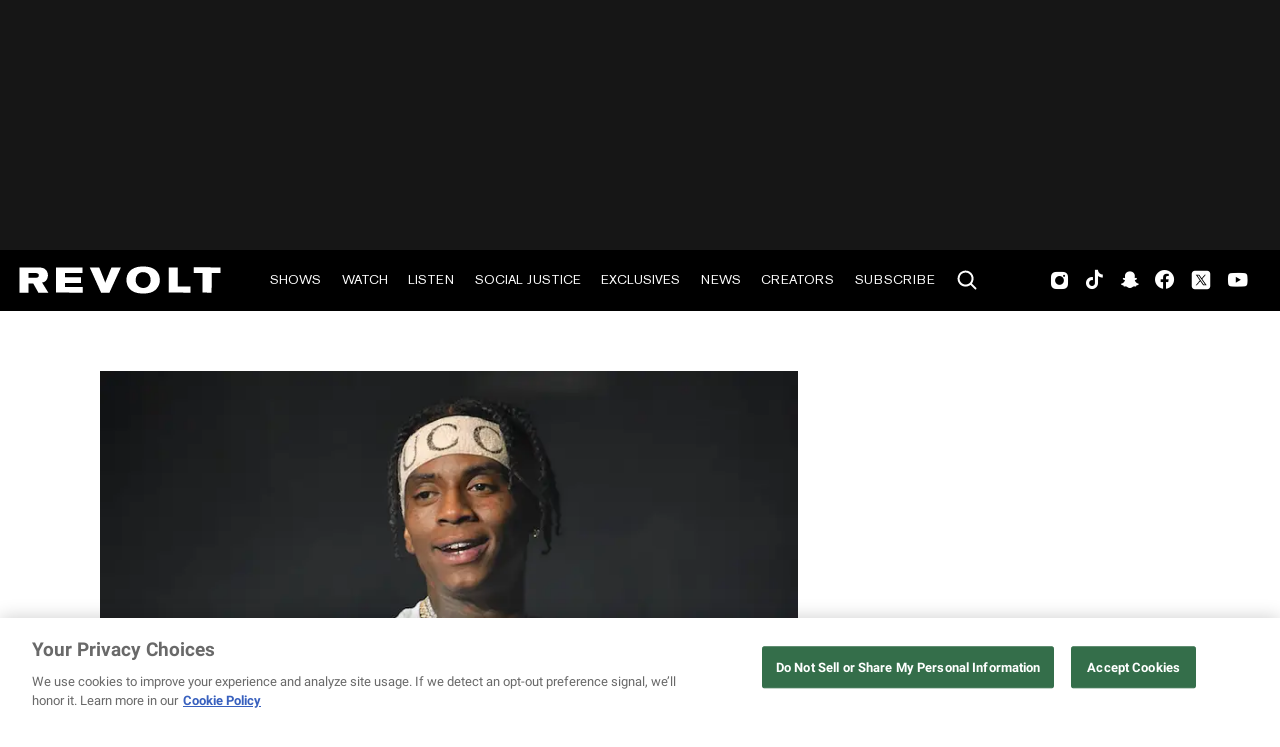

--- FILE ---
content_type: text/html; charset=utf-8
request_url: https://www.revolt.tv/article/2022-03-24/159010/soulja-boy-says-he-created-tiktok?ref=ymal
body_size: 2585
content:
<!DOCTYPE html>
<html>
  <head>
    <title>Soulja Boy says he created TikTok</title>
    <link rel="canonical" href="https://www.revolt.tv/article/2022-03-24/159010/soulja-boy-says-he-created-tiktok">
    <meta name="description" content="During a recent episode of &#x22;It&#x27;s Tricky with Racquel Harper,&#x22; Soulja Boy claimed that he created the social media platform TikTok.">
    <meta property="og:title" content="Soulja Boy says he created TikTok">
    <meta property="og:description" content="&#x22;Can I get my 10 percent TikTok?&#x22; he joked.">
    <meta property="og:url" content="https://www.revolt.tv/article/2022-03-24/159010/soulja-boy-says-he-created-tiktok">
    <meta property="og:image" content="./media_1c4c63a812dcab0734d5b213c2f2cadf5feb4f9b3.jpeg?width=750&#x26;format=jpeg&#x26;optimize=medium">
    <meta property="og:image:secure_url" content="https://www.revolt.tv/article/2022-03-24/159010/media_14803773c2e95f2f25a0c0ea11921783691803fe0.jpeg?width=1200&#x26;format=pjpg&#x26;optimize=medium">
    <meta property="og:image:alt" content="Soulja Boy">
    <meta property="article:tag" content="Soulja Boy">
    <meta name="twitter:card" content="summary_large_image">
    <meta name="twitter:title" content="Soulja Boy says he created TikTok">
    <meta name="twitter:description" content="&#x22;Can I get my 10 percent TikTok?&#x22; he joked.">
    <meta name="twitter:image" content="./media_1c4c63a812dcab0734d5b213c2f2cadf5feb4f9b3.jpeg?width=750&#x26;format=jpeg&#x26;optimize=medium">
    <meta property="og:locale" content="en_US">
    <meta property="og:site_name" content="REVOLT">
    <meta property="og:type" content="article">
    <meta name="robots" content="index, follow">
    <meta name="template" content="article">
    <meta name="main-title" content="Soulja Boy says he created TikTok">
    <meta name="dek" content="“Can I get my 10 percent TikTok?” he joked.">
    <meta name="categories" content="News">
    <meta name="author" content="Sweenie Saint-Vil">
    <meta name="published_on" content="2022-03-24 13:20:13">
    <meta name="viewport" content="width=device-width, initial-scale=1">
    <link rel="stylesheet" type="text/css" href="https://htlbid.com/v3/revolt.tv/htlbid.css">
    <script src="/scripts/lib-franklin.js" type="module"></script>
    <script src="/scripts/utils.js" type="module"></script>
    <script src="/scripts/dom-helpers.js" type="module"></script>
    <script src="/components/label-list.js" type="module"></script>
    <script src="/scripts/scripts.js" type="module"></script>
    <script src="/scripts/opensearch-query-builder.js" type="module" async></script>
    <link rel="stylesheet" href="/styles/styles.css">
    <link rel="icon" href="/icons/revolt-r-logo-32x32.png" sizes="32x32">
    <link rel="icon" href="/icons/revolt-r-logo-192x192.png" sizes="192x192">
    <link rel="apple-touch-icon" href="/icons/revolt-r-logo-180x180.png">
    <meta name="msapplication-TileImage" content="/icons/revolt-r-logo-270x270.png">
    <meta name="viewport" content="height=device-height, width=device-width, initial-scale=1.0, minimum-scale=1.0, target-densitydpi=device-dpi"><!-- Google tag (gtag.js) -->
    <script async src="https://www.googletagmanager.com/gtag/js?id=G-1TTCGEWPDD"></script>
    <script>
  window.dataLayer = window.dataLayer || [];
  function gtag(){dataLayer.push(arguments);}
  gtag('js', new Date());

  gtag('config', 'G-1TTCGEWPDD');
</script>
  </head>
  <body>
    <header></header>
    <main>
      <div>
        <div class="featured-image">
          <div>
            <div>Image</div>
            <div>
              <picture>
                <source type="image/webp" srcset="./media_14803773c2e95f2f25a0c0ea11921783691803fe0.jpeg?width=2000&#x26;format=webply&#x26;optimize=medium" media="(min-width: 600px)">
                <source type="image/webp" srcset="./media_14803773c2e95f2f25a0c0ea11921783691803fe0.jpeg?width=750&#x26;format=webply&#x26;optimize=medium">
                <source type="image/jpeg" srcset="./media_14803773c2e95f2f25a0c0ea11921783691803fe0.jpeg?width=2000&#x26;format=jpeg&#x26;optimize=medium" media="(min-width: 600px)">
                <img loading="lazy" alt="Soulja Boy" src="./media_14803773c2e95f2f25a0c0ea11921783691803fe0.jpeg?width=750&#x26;format=jpeg&#x26;optimize=medium" width="788" height="444">
              </picture>
            </div>
          </div>
          <div>
            <div>Image Credit</div>
            <div>Prince Williams/Wireimage via Getty Images</div>
          </div>
          <div>
            <div>Image Alt</div>
            <div>Soulja Boy</div>
          </div>
        </div>
        <p><a href="/article/2021-11-05/127273/kanye-west-believes-soulja-boy-is-one-of-the-top-5-most-influential-artists-but-he-still-didnt-belong-on-donda/">Soulja Boy</a> is a self-proclaimed pioneer…of many things. In his most recent claim, he declared that he is the mastermind behind the <a href="/article/2021-06-28/50365/black-tiktok-content-creators-speak-out-about-thot-shit-strike/">social media platform TikTok.</a></p>
        <p>The rapper recently appeared as a guest on the “It’s Tricky with Racquel Harper” podcast, where he revealed his desire to work with <a href="/article/2021-02-09/60162/jay-z-and-nipsey-hussle-collab-confirmed-for-judas-and-the-black-messiah-soundtrack/">JAY-Z on a song</a>. <a href="/article/2021-02-09/60162/jay-z-and-nipsey-hussle-collab-confirmed-for-judas-and-the-black-messiah-soundtrack/">The collab</a>, he said, should occur as he’s already made a fan out of Hov’s wife, Beyoncé.</p>
        <p>“Man I need that <a href="/article/2021-07-02/49936/jay-zs-roc-nation-to-invest-in-blackstones-takeover-of-500-million-company/">Roc Nation</a> verse… man you trippin. I got Beyoncé doing the ‘Crank That <a href="/article/2021-08-13/47105/soulja-boy-and-bow-wow-re-create-verzuz-magic-in-new-video/">Soulja Boy</a>,'” said Soulja. When asked how his 2007 viral dance changed the game, he insisted that it paved the way for creators to develop the TikTok app.</p>
        <p>“I created TikTok! It wouldn’t be no <a href="/article/2021-06-28/50365/black-tiktok-content-creators-speak-out-about-thot-shit-strike/">TikTok</a> if it wasn’t for Soulja Boy,” he said before jokingly requesting his cut of the <a href="/article/2022-01-24/149518/kanye-west-says-celebrities-should-get-a-cut-of-paparazzis-earnings/">platform’s earnings</a>. “Can I get my 10 percent TikTok?” he asked. “What the fuck is going on!”</p>
        <p>Soulja has been credited by millennials for being <a href="/article/2021-03-09/58259/cardi-b-becomes-first-female-rapper-to-have-a-diamond-song/">one of the first rappers</a> to use the internet to achieve his claim to fame. He garnered a following on platforms like Soundclick, MySpace and YouTube, which ultimately supported him when he released the single and accompanying video for “Crank That.” After uploading the visual on YouTube, the song garnered massive views, becoming Soulja’s first <a href="/article/2021-06-09/51736/the-weeknds-blinding-lights-makes-billboard-hot-100-history/">Billboard Hot 100 hit</a>. He also received a nod from the Recording Academy, who included him in the category for Best Rap Album.</p>
        <p>In the current day, <a href="/article/2021-11-05/127273/kanye-west-believes-soulja-boy-is-one-of-the-top-5-most-influential-artists-but-he-still-didnt-belong-on-donda/">Big Draco</a> is still profiting from social media platforms. While discussing TikTok with Harper, he revealed that the app helped with the success of his song <a href="/article/2021-04-30/54376/soulja-boy-returns-with-new-visual-for-she-make-it-clap/">“She Make It Clap,”</a> which was the featured song in posts for the homonymous challenge.</p>
        <p>See the clip from the interview below.</p>
        <div class="embed instagram">
          <div>
            <div><a href="https://www.instagram.com/tv/CbfL09GMEkf/">https://www.instagram.com/tv/CbfL09GMEkf/</a></div>
          </div>
        </div>
      </div>
    </main>
    <footer></footer>
  </body>
</html>


--- FILE ---
content_type: text/javascript
request_url: https://cdn-ext.spiny.ai/lib/pa/tags/v1.7.13/sovereign/revolt/default/dep.min.js
body_size: 25385
content:
/*! 
	 Build: sovereign/revolt/default
	 ID: 825e30113e87d656ac720774955f382d09ef38ee
	 Commit: undefined
	 Timestamp: Wed Jul 30 2025 20:30:12 GMT+0000 (Coordinated Universal Time)
	  */
(self.webpackChunkpandora=self.webpackChunkpandora||[]).push([[890],{62974:(e,t,n)=>{"use strict";n.r(t),n.d(t,{addGlobalContexts:()=>ot,addPlugin:()=>lt,clearGlobalContexts:()=>at,clearUserData:()=>ft,crossDomainLinker:()=>Ve,disableActivityTracking:()=>Ge,disableActivityTrackingCallback:()=>qe,disableAnonymousTracking:()=>ut,discardBrace:()=>Me,discardHashTag:()=>Be,enableActivityTracking:()=>ze,enableActivityTrackingCallback:()=>He,enableAnonymousTracking:()=>st,flushBuffer:()=>et,newSession:()=>De,newTracker:()=>pt,preservePageViewId:()=>ct,removeGlobalContexts:()=>it,setBufferSize:()=>$e,setCollectorUrl:()=>Ke,setCookiePath:()=>Ne,setCustomUrl:()=>Re,setDocumentTitle:()=>Ue,setOptOutCookie:()=>We,setReferrerUrl:()=>Le,setUserId:()=>Xe,setUserIdFromCookie:()=>Ze,setUserIdFromLocation:()=>Ye,setUserIdFromReferrer:()=>Qe,setVisitorCookieTimeout:()=>Fe,trackPageView:()=>tt,trackSelfDescribingEvent:()=>rt,trackStructEvent:()=>nt,updatePageActivity:()=>Je,version:()=>j});var r=n(31635),o=n(68414);function i(e){if(!e)return e;switch(4-e.length%4){case 2:e+="==";break;case 3:e+="="}return function(e){var t,n,r,o,i,a,u=function(e){return decodeURIComponent(e.split("").map((function(e){return"%"+("00"+e.charCodeAt(0).toString(16)).slice(-2)})).join(""))},s=0,f=0,l="",d=[];if(!e)return e;e+="";do{t=(a=c.indexOf(e.charAt(s++))<<18|c.indexOf(e.charAt(s++))<<12|(o=c.indexOf(e.charAt(s++)))<<6|(i=c.indexOf(e.charAt(s++))))>>16&255,n=a>>8&255,r=255&a,d[f++]=64===o?String.fromCharCode(t):64===i?String.fromCharCode(t,n):String.fromCharCode(t,n,r)}while(s<e.length);return l=d.join(""),u(l.replace(/\0+$/,""))}(e.replace(/-/g,"+").replace(/_/g,"/"))}function a(e){if(!e)return e;var t=function(e){var t,n,r,o,i,a=0,u=0,s=[];if(!e)return e;e=unescape(encodeURIComponent(e));do{t=(i=e.charCodeAt(a++)<<16|e.charCodeAt(a++)<<8|e.charCodeAt(a++))>>18&63,n=i>>12&63,r=i>>6&63,o=63&i,s[u++]=c.charAt(t)+c.charAt(n)+c.charAt(r)+c.charAt(o)}while(a<e.length);var f=s.join(""),l=e.length%3;return(l?f.slice(0,l-3):f)+"===".slice(l||3)}(e);return t.replace(/=/g,"").replace(/\+/g,"-").replace(/\//g,"_")}var c="ABCDEFGHIJKLMNOPQRSTUVWXYZabcdefghijklmnopqrstuvwxyz0123456789+/=";function u(){var e,t={},n=[],r=[],o=[],i=function(e,n){null!=n&&""!==n&&(t[e]=n)};return{add:i,addDict:function(e){for(var t in e)Object.prototype.hasOwnProperty.call(e,t)&&i(t,e[t])},addJson:function(e,t,o){if(o&&f(o)){var i={keyIfEncoded:e,keyIfNotEncoded:t,json:o};r.push(i),n.push(i)}},addContextEntity:function(e){o.push(e)},getPayload:function(){return t},getJson:function(){return n},withJsonProcessor:function(t){e=t},build:function(){return null==e||e(this,r,o),t}}}function s(e){return function(t,n,o){for(var c=function(n,r,o){var i=JSON.stringify(n);e?t.add(r,a(i)):t.add(o,i)},u=function(n,r){var o=n||function(){var n=t.getPayload();if(e?n.cx:n.co)return JSON.parse(e?i(n.cx):n.co)}();return o?o.data=o.data.concat(r.data):o=r,o},s=void 0,f=0,l=n;f<l.length;f++){var d=l[f];"cx"===d.keyIfEncoded?s=u(s,d.json):c(d.json,d.keyIfEncoded,d.keyIfNotEncoded)}(n.length=0,o.length)&&(s=u(s,{schema:"iglu:com.snowplowanalytics.snowplow/contexts/jsonschema/1-0-0",data:(0,r.__spreadArray)([],o,!0)}),o.length=0);s&&c(s,"cx","co")}}function f(e){if(!l(e))return!1;for(var t in e)if(Object.prototype.hasOwnProperty.call(e,t))return!0;return!1}function l(e){return null!=e&&(e.constructor==={}.constructor||e.constructor===[].constructor)}var d,p="Snowplow: ";!function(e){e[e.none=0]="none",e[e.error=1]="error",e[e.warn=2]="warn",e[e.debug=3]="debug",e[e.info=4]="info"}(d||(d={}));var v=function(e){void 0===e&&(e=d.warn);return{setLogLevel:function(t){e=d[t]?t:d.warn},warn:function(t,n){for(var o=[],i=2;i<arguments.length;i++)o[i-2]=arguments[i];if(e>=d.warn&&"undefined"!=typeof console){var a=p+t;n?console.warn.apply(console,(0,r.__spreadArray)([a+"\n",n],o,!1)):console.warn.apply(console,(0,r.__spreadArray)([a],o,!1))}},error:function(t,n){for(var o=[],i=2;i<arguments.length;i++)o[i-2]=arguments[i];if(e>=d.error&&"undefined"!=typeof console){var a=p+t+"\n";n?console.error.apply(console,(0,r.__spreadArray)([a+"\n",n],o,!1)):console.error.apply(console,(0,r.__spreadArray)([a],o,!1))}},debug:function(t){for(var n=[],o=1;o<arguments.length;o++)n[o-1]=arguments[o];e>=d.debug&&"undefined"!=typeof console&&console.debug.apply(console,(0,r.__spreadArray)([p+t],n,!1))},info:function(t){for(var n=[],o=1;o<arguments.length;o++)n[o-1]=arguments[o];e>=d.info&&"undefined"!=typeof console&&console.info.apply(console,(0,r.__spreadArray)([p+t],n,!1))}}}();function g(){var e=[],t=[],n=function(n){var r=function(e){for(var t=e.getJson(),n=0,r=t;n<r.length;n++){var o=r[n];if("ue_px"===o.keyIfEncoded&&"object"==typeof o.json.data){var i=o.json.data.schema;if("string"==typeof i)return i}}return""}(n),o=function(e){var t=e.getPayload().e;return"string"==typeof t?t:""}(n),i=[],a=A(e,n,o,r);i.push.apply(i,a);var c=function(e,t,n,r){var o,i=O(e),a=function(e){var o=function(e,t,n,r){if(S(e)){var o=e[0],i=!1;try{i=o({event:t.getPayload(),eventType:n,eventSchema:r})}catch(e){i=!1}if(!0===i)return A(e[1],t,n,r)}else if(x(e)&&function(e,t){var n=0,r=0,o=e.accept;Array.isArray(o)?e.accept.some((function(e){return E(e,t)}))&&r++:"string"==typeof o&&E(o,t)&&r++;var i=e.reject;Array.isArray(i)?e.reject.some((function(e){return E(e,t)}))&&n++:"string"==typeof i&&E(i,t)&&n++;if(r>0&&0===n)return!0;if(0===r&&n>0)return!1;return!1}(e[0],r))return A(e[1],t,n,r);return[]}(e,t,n,r);if(o&&0!==o.length)return o},c=i.map(a);return(o=[]).concat.apply(o,c.filter((function(e){return null!=e&&e.filter(Boolean)})))}(t,n,o,r);return i.push.apply(i,c),i};return{getGlobalPrimitives:function(){return e},getConditionalProviders:function(){return t},addGlobalContexts:function(n){for(var r=[],o=[],i=0,a=n;i<a.length;i++){var c=a[i];k(c)?r.push(c):_(c)&&o.push(c)}e=e.concat(o),t=t.concat(r)},clearGlobalContexts:function(){t=[],e=[]},removeGlobalContexts:function(n){for(var r=function(n){k(n)?t=t.filter((function(e){return JSON.stringify(e)!==JSON.stringify(n)})):_(n)&&(e=e.filter((function(e){return JSON.stringify(e)!==JSON.stringify(n)})))},o=0,i=n;o<i.length;o++){r(i[o])}},getApplicableContexts:function(e){return n(e)}}}function m(e){var t=e.split(".");return!!(t&&t.length>1)&&function(e){if("*"===e[0]||"*"===e[1])return!1;if(e.slice(2).length>0){for(var t=!1,n=0,r=e.slice(2);n<r.length;n++)if("*"===r[n])t=!0;else if(t)return!1;return!0}return 2==e.length}(t)}function h(e){var t=new RegExp("^iglu:((?:(?:[a-zA-Z0-9-_]+|\\*).)+(?:[a-zA-Z0-9-_]+|\\*))/([a-zA-Z0-9-_.]+|\\*)/jsonschema/([1-9][0-9]*|\\*)-(0|[1-9][0-9]*|\\*)-(0|[1-9][0-9]*|\\*)$").exec(e);if(null!==t&&m(t[1]))return t.slice(1,6)}function y(e){var t=h(e);if(t){var n=t[0];return 5===t.length&&m(n)}return!1}function w(e){return function(e){return Array.isArray(e)&&e.every((function(e){return"string"==typeof e}))}(e)?e.every((function(e){return y(e)})):"string"==typeof e&&y(e)}function b(e){var t=e;return!!(f(t)&&"schema"in t&&"data"in t)&&("string"==typeof t.schema&&"object"==typeof t.data)}function T(e){return"function"==typeof e&&e.length<=1}function _(e){return T(e)||b(e)}function S(e){return!(!Array.isArray(e)||2!==e.length)&&(Array.isArray(e[1])?T(e[0])&&e[1].every(_):T(e[0])&&_(e[1]))}function x(e){return!(!Array.isArray(e)||2!==e.length)&&(!!function(e){var t=e,n=0;if(null!=e&&"object"==typeof e&&!Array.isArray(e)){if(Object.prototype.hasOwnProperty.call(t,"accept")){if(!w(t.accept))return!1;n+=1}if(Object.prototype.hasOwnProperty.call(t,"reject")){if(!w(t.reject))return!1;n+=1}return n>0&&n<=2}return!1}(e[0])&&(Array.isArray(e[1])?e[1].every(_):_(e[1])))}function k(e){return S(e)||x(e)}function E(e,t){if(!y(e))return!1;var n=h(e),r=function(e){var t=new RegExp("^iglu:([a-zA-Z0-9-_.]+)/([a-zA-Z0-9-_]+)/jsonschema/([1-9][0-9]*)-(0|[1-9][0-9]*)-(0|[1-9][0-9]*)$").exec(e);if(null!==t)return t.slice(1,6)}(t);if(n&&r){if(!function(e,t){var n=t.split("."),r=e.split(".");if(n&&r){if(n.length!==r.length)return!1;for(var o=0;o<r.length;o++)if(!C(n[o],r[o]))return!1;return!0}return!1}(n[0],r[0]))return!1;for(var o=1;o<5;o++)if(!C(n[o],r[o]))return!1;return!0}return!1}function C(e,t){return e&&t&&"*"===e||e===t}function O(e){return Array.isArray(e)?e:Array.of(e)}function A(e,t,n,r){var o,i=O(e).map((function(e){var o=function(e,t,n,r){if(b(e))return[e];if(T(e)){var o=function(e,t,n,r){var o=void 0;try{return o=e({event:t.getPayload(),eventType:n,eventSchema:r}),Array.isArray(o)&&o.every(b)||b(o)?o:void 0}catch(e){o=void 0}return o}(e,t,n,r);if(b(o))return[o];if(Array.isArray(o))return o}return}(e,t,n,r);if(o&&0!==o.length)return o}));return(o=[]).concat.apply(o,i.filter((function(e){return null!=e&&e.filter(Boolean)})))}function I(e){void 0===e&&(e={});var t=e.base64,n=e.corePlugins,i=e.callback,a=null!=n?n:[],c=function(e,t,n){var i=function(e){return{addPluginContexts:function(t){var n=t?(0,r.__spreadArray)([],t,!0):[];return e.forEach((function(e){try{e.contexts&&n.push.apply(n,e.contexts())}catch(e){v.error("Error adding plugin contexts",e)}})),n}}}(t),a=g(),c=e,u={};function f(e,t){u[e]=t}var d={track:function(e,r,f){e.withJsonProcessor(s(c)),e.add("eid",(0,o.v4)()),e.addDict(u);var l=function(e){return null==e?{type:"dtm",value:(new Date).getTime()}:"number"==typeof e?{type:"dtm",value:e}:"ttm"===e.type?{type:"ttm",value:e.value}:{type:"dtm",value:e.value||(new Date).getTime()}}(f);e.add(l.type,l.value.toString());var d=function(e){if(e&&e.length)return{schema:"iglu:com.snowplowanalytics.snowplow/contexts/jsonschema/1-0-0",data:e}}(function(e,t){var n=a.getApplicableContexts(e),r=[];return t&&t.length&&r.push.apply(r,t),n&&n.length&&r.push.apply(r,n),r}(e,i.addPluginContexts(r)));void 0!==d&&e.addJson("cx","co",d),t.forEach((function(t){try{t.beforeTrack&&t.beforeTrack(e)}catch(e){v.error("Plugin beforeTrack",e)}})),"function"==typeof n&&n(e);var p=e.build();return t.forEach((function(e){try{e.afterTrack&&e.afterTrack(p)}catch(e){v.error("Plugin afterTrack",e)}})),p},addPayloadPair:f,getBase64Encoding:function(){return c},setBase64Encoding:function(e){c=e},addPayloadDict:function(e){for(var t in e)Object.prototype.hasOwnProperty.call(e,t)&&(u[t]=e[t])},resetPayloadPairs:function(e){u=l(e)?e:{}},setTrackerVersion:function(e){f("tv",e)},setTrackerNamespace:function(e){f("tna",e)},setAppId:function(e){f("aid",e)},setPlatform:function(e){f("p",e)},setUserId:function(e){f("uid",e)},setScreenResolution:function(e,t){f("res",e+"x"+t)},setViewport:function(e,t){f("vp",e+"x"+t)},setColorDepth:function(e){f("cd",e)},setTimezone:function(e){f("tz",e)},setLang:function(e){f("lang",e)},setIpAddress:function(e){f("ip",e)},setUseragent:function(e){f("ua",e)},addGlobalContexts:function(e){a.addGlobalContexts(e)},clearGlobalContexts:function(){a.clearGlobalContexts()},removeGlobalContexts:function(e){a.removeGlobalContexts(e)}};return d}(null==t||t,a,i),u=(0,r.__assign)((0,r.__assign)({},c),{addPlugin:function(e){var t,n,r=e.plugin;a.push(r),null===(t=r.logger)||void 0===t||t.call(r,v),null===(n=r.activateCorePlugin)||void 0===n||n.call(r,u)}});return null==a||a.forEach((function(e){var t,n;null===(t=e.logger)||void 0===t||t.call(e,v),null===(n=e.activateCorePlugin)||void 0===n||n.call(e,u)})),u}function P(e){var t=e.event,n=t.schema,r=t.data,o=u(),i={schema:"iglu:com.snowplowanalytics.snowplow/unstruct_event/jsonschema/1-0-0",data:{schema:n,data:r}};return o.add("e","ue"),o.addJson("ue_px","ue_pr",i),o}var j="3.24.3",D=n(54791),L=n.n(D);function R(e,t,n){void 0===n&&(n=63072e3);try{var r=window.localStorage,o=Date.now()+1e3*n;return r.setItem("".concat(e,".expires"),o.toString()),r.setItem(e,t),!0}catch(e){return!1}}function U(e){try{var t=window.localStorage;return t.removeItem(e),t.removeItem(e+".expires"),!0}catch(e){return!1}}function B(e){try{return window.sessionStorage.getItem(e)}catch(e){return}}var M={sessionId:!0,sourceId:!0,sourcePlatform:!1,userId:!1,reason:!1};function N(e){return btoa(e).replace(/\+/g,"-").replace(/\//g,"_").replace(/\=+$/,"")}function F(e){return!(!e||"string"!=typeof e.valueOf())}function V(e){return Number.isInteger&&Number.isInteger(e)||"number"==typeof e&&isFinite(e)&&Math.floor(e)===e}function z(e){if(!F(e)){e=e.text||"";var t=document.getElementsByTagName("title");t&&null!=t[0]&&(e=t[0].text)}return e}function H(e){var t=new RegExp("^(?:(?:https?|ftp):)/*(?:[^@]+@)?([^:/#]+)").exec(e);return t?t[1]:e}function G(e){var t=e.length;return"."===e.charAt(--t)&&(e=e.slice(0,t)),"*."===e.slice(0,2)&&(e=e.slice(1)),e}function q(e){var t=window,n=W("referrer",t.location.href)||W("referer",t.location.href);if(n)return n;if(e)return e;try{if(t.top)return t.top.document.referrer;if(t.parent)return t.parent.document.referrer}catch(e){}return document.referrer}function J(e,t,n,r){return e.addEventListener?(e.addEventListener(t,n,r),!0):e.attachEvent?e.attachEvent("on"+t,n):void(e["on"+t]=n)}function W(e,t){var n=new RegExp("^[^#]*[?&]"+e+"=([^&#]*)").exec(t);return n?decodeURIComponent(n[1].replace(/\+/g," ")):null}function X(e,t,n,r){Q(e,"",-1,"/",t,n,r)}function Y(e){for(var t=document.cookie.split("; "),n=[],r=0;r<t.length;r++)t[r].substring(0,e.length)===e&&n.push(t[r]);return n}function Q(e,t,n,r,o,i,a){return arguments.length>1?document.cookie=e+"="+encodeURIComponent(null!=t?t:"")+(n?"; Expires="+new Date(+new Date+1e3*n).toUTCString():"")+(r?"; Path="+r:"")+(o?"; Domain="+o:"")+(i?"; SameSite="+i:"")+(a?"; Secure":""):decodeURIComponent((("; "+document.cookie).split("; "+e+"=")[1]||"").split(";")[0])}function Z(){var e="modernizr";if(!function(){try{return!!window.localStorage}catch(e){return!0}}())return!1;try{var t=window.localStorage;return t.setItem(e,e),t.removeItem(e),!0}catch(e){return!1}}var K="iglu:com.snowplowanalytics.snowplow/web_page/jsonschema/1-0-0",$="iglu:com.snowplowanalytics.snowplow/browser_context/jsonschema/2-0-0",ee="iglu:com.snowplowanalytics.snowplow/client_session/jsonschema/1-0-2",te="iglu:com.snowplowanalytics.snowplow/payload_data/jsonschema/1-0-4";function ne(e,t,n,r,o,i,a,c,u,s,f,l,d,p,g,m,h,y,w,b){void 0===y&&(y=!0);var T,_,S=!1,x=[],k=!1,E=!0===(r="string"==typeof r?r.toLowerCase():r)||"beacon"===r||"true"===r,C=Boolean(E&&window.navigator&&"function"==typeof window.navigator.sendBeacon&&!(function(e,t){var n=t.match("(iP.+; CPU .*OS (d+)[_d]*.*) AppleWebKit/");return!(!n||!n.length)&&parseInt(n[0])<=e}(13,_=window.navigator.userAgent)||function(e,t,n){var r=n.match("(Macintosh;.*Mac OS X (d+)_(d+)[_d]*.*) AppleWebKit/");return!(!r||!r.length)&&(parseInt(r[0])<=e||parseInt(r[0])===e&&parseInt(r[1])<=t)}(10,15,_)&&function(e){return e.match("Version/.* Safari/")&&!function(e){return e.match("Chrom(e|ium)")}(e)}(_)))&&E,O="get"===r,A=Boolean(window.XMLHttpRequest&&"withCredentials"in new XMLHttpRequest),I=!O&&A&&("post"===r||E),P=I?o:"/i",j="snowplowOutQueue_".concat(e,"_").concat(I?"post2":"get");if(E&&(d={}),i=n&&Z()&&I&&i||1,n)try{var D=window.localStorage.getItem(j);x=D?JSON.parse(D):[]}catch(e){}function L(e){var t=Object.keys(e).map((function(t){return[t,e[t]]})).reduce((function(e,t){var n=t[0],r=t[1];return e[n]=r.toString(),e}),{});return{evt:t,bytes:U(JSON.stringify(t))}}function U(e){for(var t=0,n=0;n<e.length;n++){var r=e.charCodeAt(n);r<=127?t+=1:r<=2047?t+=2:r>=55296&&r<=57343?(t+=4,n++):t+=r<65535?3:4}return t}Array.isArray(x)||(x=[]),t.outQueues.push(x),A&&i>1&&t.bufferFlushers.push((function(e){S||z(e)}));var B=function(e){return"object"==typeof e[0]&&"evt"in e[0]};function M(e,t){var n=G(t,!0,!1),r=J([e.evt]);n.onreadystatechange=function(){4===n.readyState&&(H(n.status)?null==w||w(r):null==b||b({status:n.status,message:n.statusText,events:r,willRetry:!1}))},n.send(q(r))}function N(e){for(var t=0;t<e;t++)x.shift();n&&R(j,JSON.stringify(x.slice(0,s)))}function V(e,t,n){e.onreadystatechange=function(){if(4===e.readyState)if(clearTimeout(r),H(e.status))N(t),null==w||w(n),z();else{var o=function(e){if(H(e))return!1;if(!y)return!1;if(g.includes(e))return!0;return!m.includes(e)}(e.status);o||(v.error("Status ".concat(e.status,", will not retry.")),N(t)),null==b||b({status:e.status,message:e.statusText,events:n,willRetry:o}),S=!1}};var r=setTimeout((function(){e.abort(),y||N(t),null==b||b({status:0,message:"timeout",events:n,willRetry:y}),S=!1}),f)}function z(e){for(void 0===e&&(e=!1);x.length&&"string"!=typeof x[0]&&"object"!=typeof x[0];)x.shift();if(x.length){if(!F(T))throw"No collector configured";if(S=!0,h&&!k){var t=G(h,!1,e);return k=!0,t.timeout=f,t.onreadystatechange=function(){4===t.readyState&&z()},void t.send()}if(A){var r=void 0,o=void 0,i=void 0;if(B(x)?(o=G(r=T,!0,e),i=function(e){for(var t=0,n=0;t<e.length&&!((n+=e[t].bytes)>=a);)t+=1;return t}(x)):(o=G(r=W(x[0]),!1,e),i=1),B(x)){var c=x.slice(0,i);if(c.length>0){var u=!1,d=c.map((function(e){return e.evt}));if(C){var p=new Blob([q(J(d))],{type:"application/json"});try{u=window.navigator.sendBeacon(r,p)}catch(e){u=!1}}if(!0===u)N(i),null==w||w(c),z();else{var v=J(d);V(o,i,v),o.send(q(v))}}}else V(o,i,[r]),o.send()}else if(l||B(x))S=!1;else{var g=new Image(1,1),m=!0;g.onload=function(){m&&(m=!1,x.shift(),n&&R(j,JSON.stringify(x.slice(0,s))),z())},g.onerror=function(){m&&(m=!1,S=!1)},g.src=W(x[0]),setTimeout((function(){m&&S&&(m=!1,z())}),f)}}else S=!1}function H(e){return e>=200&&e<300}function G(e,t,n){var r=new XMLHttpRequest;for(var o in t?(r.open("POST",e,!n),r.setRequestHeader("Content-Type","application/json; charset=UTF-8")):r.open("GET",e,!n),r.withCredentials=p,l&&r.setRequestHeader("SP-Anonymous","*"),d)Object.prototype.hasOwnProperty.call(d,o)&&r.setRequestHeader(o,d[o]);return r}function q(e){return JSON.stringify({schema:te,data:e})}function J(e){for(var t=(new Date).getTime().toString(),n=0;n<e.length;n++)e[n].stm=t;return e}function W(e){return u?T+e.replace("?","?stm="+(new Date).getTime()+"&"):T+e}return{enqueueRequest:function(e,t){T=t+P;var r=function(e,t){return v.warn("Event ("+e+"B) too big, max is "+t)};if(I){if((l=L(e)).bytes>=a)return r(l.bytes,a),void M(l,T);x.push(l)}else{var u=function(e){var t="?",n={co:!0,cx:!0},r=!0;for(var o in e)e.hasOwnProperty(o)&&!n.hasOwnProperty(o)&&(r?r=!1:t+="&",t+=encodeURIComponent(o)+"="+encodeURIComponent(e[o]));for(var i in n)e.hasOwnProperty(i)&&n.hasOwnProperty(i)&&(t+="&"+i+"="+encodeURIComponent(e[i]));return t}(e);if(c>0){var f=U(W(u));if(f>=c){var l;if(r(f,c),A)M(l=L(e),t+o);return}}x.push(u)}var d=!1;n&&(d=R(j,JSON.stringify(x.slice(0,s)))),S||d&&!(x.length>=i)||z()},executeQueue:function(){S||z()},setUseLocalStorage:function(e){n=e},setAnonymousTracking:function(e){l=e},setCollectorUrl:function(e){T=e+P},setBufferSize:function(e){i=e}}}function re(e,t,n){var r,o,i,a;return"translate.googleusercontent.com"===e?(""===n&&(n=t),e=H(t=null!==(o=t,i="u",r=(a=new RegExp("^(?:https?|ftp)(?::/*(?:[^?]+))([?][^#]+)").exec(o))&&(null==a?void 0:a.length)>1?W(i,a[1]):null)&&void 0!==r?r:"")):"cc.bingj.com"!==e&&"webcache.googleusercontent.com"!==e||(e=H(t=document.links[0].href)),[e,t,n]}var oe=0,ie=1,ae=2,ce=3,ue=4,se=5,fe=6,le=7,de=8,pe=9,ve=10;function ge(e,t){void 0===t&&(t={memorizedVisitCount:1});var n=t.memorizedVisitCount;be(e)?(e[le]=e[fe],e[se]=e[ue],e[ce]++):e[ce]=n;var r=(0,o.v4)();return e[fe]=r,e[ve]=0,e[de]="",e[pe]=void 0,r}function me(e){e[ue]=Math.round((new Date).getTime()/1e3)}function he(e,t,n){var r=e[pe];return{userId:n?"00000000-0000-0000-0000-000000000000":e[ie],sessionId:e[fe],eventIndex:e[ve],sessionIndex:e[ce],previousSessionId:n?null:e[le]||null,storageMechanism:"localStorage"==t?"LOCAL_STORAGE":"COOKIE_1",firstEventId:e[de]||null,firstEventTimestamp:r?new Date(r).toISOString():null}}function ye(e){return e[fe]}function we(e){return e[ce]}function be(e){return"0"===e[oe]}var Te,_e=!1;var Se="x";function xe(){return"ResizeObserver"in window?(Te||(Te=ke()),function(){if(!_e&&document&&document.body&&document.documentElement){_e=!0;var e=new ResizeObserver((function(e){for(var t=0,n=e;t<n.length;t++){var r=n[t];r.target!==document.body&&r.target!==document.documentElement||(Te=ke())}}));e.observe(document.body),e.observe(document.documentElement)}}(),Te):ke()}function ke(){return{viewport:Ce(Ee()),documentSize:Ce((e=document.documentElement,t=document.body,n=t?Math.max(t.offsetHeight,t.scrollHeight):0,r=Math.max(e.clientWidth,e.offsetWidth,e.scrollWidth),o=Math.max(e.clientHeight,e.offsetHeight,e.scrollHeight,n),isNaN(r)||isNaN(o)?"":r+Se+o)),resolution:Ce(screen.width+Se+screen.height),colorDepth:screen.colorDepth,devicePixelRatio:window.devicePixelRatio,cookiesEnabled:window.navigator.cookieEnabled,online:window.navigator.onLine,browserLanguage:window.navigator.language||window.navigator.userLanguage,documentLanguage:document.documentElement.lang,webdriver:window.navigator.webdriver,deviceMemory:window.navigator.deviceMemory,hardwareConcurrency:window.navigator.hardwareConcurrency};var e,t,n,r,o}function Ee(){var e,t;if("innerWidth"in window)e=window.innerWidth,t=window.innerHeight;else{var n=document.documentElement||document.body;e=n.clientWidth,t=n.clientHeight}return e>=0&&t>=0?e+Se+t:null}function Ce(e){return e&&e.split(Se).map((function(e){return Math.floor(Number(e))})).join(Se)}function Oe(e,t,n,i,a,c){void 0===c&&(c={});var s=[],f=function(e,t,n,i,a,c){var f,l,d,p,g,m,h,y,w,b,T,_,S,x,k,E,C,O,A,P,j,D,F,Z,te,Te,_e,Se,ke;c.eventMethod=null!==(f=c.eventMethod)&&void 0!==f?f:"post";var Ee,Ce,Oe=function(e){var t;return null!==(t=e.stateStorageStrategy)&&void 0!==t?t:"cookieAndLocalStorage"},Ae=function(e){var t,n;return"boolean"!=typeof e.anonymousTracking&&(null!==(n=!0===(null===(t=e.anonymousTracking)||void 0===t?void 0:t.withSessionTracking))&&void 0!==n&&n)},Ie=function(e){var t,n;return"boolean"!=typeof e.anonymousTracking&&(null!==(n=!0===(null===(t=e.anonymousTracking)||void 0===t?void 0:t.withServerAnonymisation))&&void 0!==n&&n)},Pe=function(e){return!!e.anonymousTracking},je=null!==(d=null===(l=null==c?void 0:c.contexts)||void 0===l?void 0:l.browser)&&void 0!==d&&d,De=null===(g=null===(p=null==c?void 0:c.contexts)||void 0===p?void 0:p.webPage)||void 0===g||g;s.push((Ee=function(e){return Tt?null:e},Ce=function(e){return wt?e:Ee(e)},{beforeTrack:function(e){var t=Wt("ses"),n=cn(),r=0===function(e){return e[ve]}(n);if(Ye=!!Ne&&!!Q(Ne),mt||Ye)rn();else{be(n)?(We=t||"none"==_t?ye(n):ge(n),xt=we(n)):(new Date).getTime()-St>1e3*yt&&(xt++,We=ge(n,{memorizedVisitCount:xt})),me(n),function(e,t){if(0===e[ve]){var n=t.build();e[de]=n.eid;var r=n.dtm||n.ttm;e[pe]=r?parseInt(r):void 0}}(n,e),function(e){e[ve]+=1}(n);var o=xe(),i=o.viewport,a=o.documentSize;e.add("vp",i),e.add("ds",a),e.add("vid",Ce(xt)),e.add("sid",Ce(We)),e.add("duid",Ee(function(e){return e[ie]}(n))),e.add("uid",Ee(Xe)),Vt(),e.add("refr",Gt(Le||nt)),e.add("url",Gt(Re||tt));var c=he(n,_t,Tt);if(!It||Tt&&!wt||function(e,t){var n={schema:ee,data:t};e.addContextEntity(n)}(e,c),"none"!=_t){tn(n);var u=en();t&&!r||!u||!Pt||jt||(Pt(c),jt=!1)}St=(new Date).getTime()}}})),De&&s.push({contexts:function(){return[{schema:K,data:{id:fn()}}]}}),je&&s.push({contexts:function(){return[{schema:$,data:(0,r.__assign)((0,r.__assign)({},xe()),{tabId:ln()})}]}}),s.push.apply(s,null!==(m=c.plugins)&&void 0!==m?m:[]);var Le,Re,Ue,Be,Me,Ne,Fe,Ve,ze,He,Ge,qe,Je,We,Xe,Ye,Qe,Ze=I({base64:c.encodeBase64,corePlugins:s,callback:function(e){mt||Ye||kt.enqueueRequest(e.build(),ot)}}),Ke=document.characterSet||document.charset,$e=re(window.location.hostname,window.location.href,q()),et=G($e[0]),tt=$e[1],nt=$e[2],rt=null!==(h=c.platform)&&void 0!==h?h:"web",ot=un(i),it=null!==(y=c.postPath)&&void 0!==y?y:"/com.snowplowanalytics.snowplow/tp2",at=null!==(w=c.appId)&&void 0!==w?w:"",ct=document.title,ut=!1,st=null===(b=c.resetActivityTrackingOnPageView)||void 0===b||b,ft=null!==(T=c.cookieName)&&void 0!==T?T:"_sp_",lt=null!==(_=c.cookieDomain)&&void 0!==_?_:void 0,dt="/",pt=null!==(S=c.cookieSameSite)&&void 0!==S?S:"None",vt=null===(x=c.cookieSecure)||void 0===x||x,gt=window.navigator.doNotTrack||window.navigator.msDoNotTrack||window.doNotTrack,mt=void 0!==c.respectDoNotTrack&&(c.respectDoNotTrack&&("yes"===gt||"1"===gt)),ht=null!==(k=c.cookieLifetime)&&void 0!==k?k:63072e3,yt=null!==(E=c.sessionCookieTimeout)&&void 0!==E?E:1800,wt=Ae(c),bt=Ie(c),Tt=Pe(c),_t=Oe(c),St=(new Date).getTime(),xt=1,kt=ne(e,a,"localStorage"==_t||"cookieAndLocalStorage"==_t,c.eventMethod,it,null!==(C=c.bufferSize)&&void 0!==C?C:1,null!==(O=c.maxPostBytes)&&void 0!==O?O:4e4,null!==(A=c.maxGetBytes)&&void 0!==A?A:0,null===(P=c.useStm)||void 0===P||P,null!==(j=c.maxLocalStorageQueueSize)&&void 0!==j?j:1e3,null!==(D=c.connectionTimeout)&&void 0!==D?D:5e3,bt,null!==(F=c.customHeaders)&&void 0!==F?F:{},null===(Z=c.withCredentials)||void 0===Z||Z,null!==(te=c.retryStatusCodes)&&void 0!==te?te:[],(null!==(Te=c.dontRetryStatusCodes)&&void 0!==Te?Te:[]).concat([400,401,403,410,422]),c.idService,c.retryFailedRequests,c.onRequestSuccess,c.onRequestFailure),Et=!1,Ct=null!==(_e=c.preservePageViewIdForUrl)&&void 0!==_e&&_e,Ot=void 0,At={enabled:!1,installed:!1,configurations:{}},It=null!==(ke=null===(Se=c.contexts)||void 0===Se?void 0:Se.session)&&void 0!==ke&&ke,Pt=c.onSessionUpdateCallback,jt=!1,Dt="boolean"==typeof(Qe=c.useExtendedCrossDomainLinker||!1)?{useExtendedCrossDomainLinker:Qe}:{useExtendedCrossDomainLinker:!0,collectCrossDomainAttributes:Qe},Lt=Dt.useExtendedCrossDomainLinker,Rt=Dt.collectCrossDomainAttributes;c.hasOwnProperty("discoverRootDomain")&&c.discoverRootDomain&&(lt=function(e,t){for(var n=window.location.hostname,r="_sp_root_domain_test_",o=r+(new Date).getTime(),i="_test_value_"+(new Date).getTime(),a=n.split("."),c=a.length-2;c>=0;c--){var u=a.slice(c).join(".");if(Q(o,i,0,"/",u,e,t),Q(o)===i){X(o,u,e,t);for(var s=Y(r),f=0;f<s.length;f++)X(s[f],u,e,t);return u}}return n}(pt,vt));var Ut=xe(),Bt=Ut.browserLanguage,Mt=Ut.resolution,Nt=Ut.colorDepth,Ft=Ut.cookiesEnabled;function Vt(){($e=re(window.location.hostname,window.location.href,q()))[1]!==tt&&(nt=q(tt)),et=G($e[0]),tt=$e[1]}function zt(e){return function(t){var n=t.currentTarget,o=function(e,t,n){var o,i=(new Date).getTime(),a=(0,r.__assign)((0,r.__assign)({},M),t),c=n.domainUserId,u=n.userId,s=n.sessionId,f=n.sourceId,l=n.sourcePlatform,d=n.event,p=d.currentTarget,v="function"==typeof a.reason?a.reason(d):null===(o=null==p?void 0:p.textContent)||void 0===o?void 0:o.trim();return e?[c,i,a.sessionId&&s,a.userId&&N(u||""),a.sourceId&&N(f||""),a.sourcePlatform&&l,a.reason&&N(v||"")].map((function(e){return e||""})).join(".").replace(/([.]*$)/,""):n.domainUserId+"."+i}(e,Rt,{domainUserId:Je,userId:Xe||void 0,sessionId:We,sourceId:at,sourcePlatform:rt,event:t});(null==n?void 0:n.href)&&(n.href=function(e,t,n){var r=t+"="+n,o=e.split("#"),i=o[0].split("?"),a=i.shift(),c=i.join("?");if(c){for(var u=!0,s=c.split("&"),f=0;f<s.length;f++)if(s[f].substr(0,t.length+1)===t+"="){u=!1,s[f]=r,c=s.join("&");break}u&&(c=r+"&"+c)}else c=r;return o[0]=a+"?"+c,o.join("#")}(n.href,"_sp",o))}}function Ht(e){for(var t=zt(Lt),n=0;n<document.links.length;n++){var r=document.links[n];!r.spDecorationEnabled&&e(r)&&(r.addEventListener("click",t,!0),r.addEventListener("mousedown",t,!0),r.spDecorationEnabled=!0)}}function Gt(e){var t;return Be&&(t=new RegExp("#.*"),e=e.replace(t,"")),Me&&(t=new RegExp("[{}]","g"),e=e.replace(t,"")),e}function qt(e){var t=new RegExp("^([a-z]+):").exec(e);return t?t[1]:null}function Jt(e){return ft+e+"."+qe}function Wt(e){var t=Jt(e);return"localStorage"==_t?function(e){try{var t=window.localStorage,n=t.getItem(e+".expires");return null===n||+n>Date.now()?t.getItem(e):(t.removeItem(e),void t.removeItem(e+".expires"))}catch(e){return}}(t):"cookie"==_t||"cookieAndLocalStorage"==_t?Q(t):void 0}function Xt(){Vt(),qe=L()((lt||et)+(dt||"/")).slice(0,4)}function Yt(){var e=new Date;Fe=e.getTime()}function Qt(){!function(){var e=Zt(),t=e[0];t<Ve?Ve=t:t>ze&&(ze=t);var n=e[1];n<He?He=n:n>Ge&&(Ge=n)}(),Yt()}function Zt(){var e=document.documentElement;return e?[e.scrollLeft||window.pageXOffset,e.scrollTop||window.pageYOffset]:[0,0]}function Kt(){var e=Zt(),t=e[0];Ve=t,ze=t;var n=e[1];He=n,Ge=n}function $t(e){return Math.round(e)}function en(){return nn(Jt("ses"),"*",yt)}function tn(e){var t=Jt("id"),n=function(e,t){var n=(0,r.__spreadArray)([],e,!0);return t&&(n[ie]="",n[le]=""),n.shift(),n.join(".")}(e,Tt);return nn(t,n,ht)}function nn(e,t,n){return!(Tt&&!wt)&&("localStorage"==_t?R(e,t,n):("cookie"==_t||"cookieAndLocalStorage"==_t)&&(Q(e,t,n,dt,lt,pt,vt),-1!==document.cookie.indexOf("".concat(e,"="))))}function rn(e){var t=Jt("id"),n=Jt("ses");U(t),U(n),X(t,lt,pt,vt),X(n,lt,pt,vt),(null==e?void 0:e.preserveSession)||(We=(0,o.v4)(),xt=1),(null==e?void 0:e.preserveUser)||(Je=Tt?"":(0,o.v4)(),Xe=null)}function on(e){e&&e.stateStorageStrategy&&(c.stateStorageStrategy=e.stateStorageStrategy,_t=Oe(c)),Tt=Pe(c),wt=Ae(c),bt=Ie(c),kt.setUseLocalStorage("localStorage"==_t||"cookieAndLocalStorage"==_t),kt.setAnonymousTracking(bt)}function an(){if(!Tt||wt){var e="none"!=_t&&!!Wt("ses"),t=cn();Je=function(e,t){var n;return e[ie]?n=e[ie]:t?(n="",e[ie]=n):(n=(0,o.v4)(),e[ie]=n),n}(t,Tt),We=e?ye(t):ge(t),xt=we(t),"none"!=_t&&(en(),me(t),tn(t))}}function cn(){return"none"==_t?["1","",0,0,0,void 0,"","","",void 0,0]:function(e,t,n,r){var i,a=new Date,c=Math.round(a.getTime()/1e3);e?(i=e.split(".")).unshift("0"):i=["1",t,c,r,c,"",n],i[fe]&&"undefined"!==i[fe]||(i[fe]=(0,o.v4)()),i[le]&&"undefined"!==i[le]||(i[le]=""),i[de]&&"undefined"!==i[de]||(i[de]=""),i[pe]&&"undefined"!==i[pe]||(i[pe]=""),i[ve]&&"undefined"!==i[ve]||(i[ve]=0);var u=function(e,t){var n=parseInt(e);return isNaN(n)?t:n},s=function(e){return e?u(e,void 0):void 0};return[i[oe],i[ie],u(i[ae],c),u(i[ce],r),u(i[ue],c),s(i[se]),i[fe],i[le],i[de],s(i[pe]),u(i[ve],0)]}(Wt("id")||void 0,Je,We,xt)}function un(e){return 0===e.indexOf("http")?e:("https:"===document.location.protocol?"https":"http")+"://"+e}function sn(){Et&&null!=a.pageViewId||(a.pageViewId=(0,o.v4)(),a.pageViewUrl=Re||tt)}function fn(){return function(){if(null==a.pageViewId)return!0;if(Et||!Ct)return!1;if(void 0===a.pageViewUrl)return!0;var e=Re||tt;if(!0===Ct||"full"==Ct||!("URL"in window))return a.pageViewUrl!=e;var t=new URL(e),n=new URL(a.pageViewUrl);if("pathname"==Ct)return t.pathname!=n.pathname;if("pathnameAndSearch"==Ct)return t.pathname!=n.pathname||t.search!=n.search;return!1}()&&(a.pageViewId=(0,o.v4)(),a.pageViewUrl=Re||tt),a.pageViewId}function ln(){if("none"===_t||Tt||!De)return null;var e="_sp_tab_id",t=B(e);return t||(!function(e,t){try{return window.sessionStorage.setItem(e,t),!0}catch(e){return!1}}(e,(0,o.v4)()),t=B(e)),t||null}function dn(e,t){return(e||[]).concat(t?t():[])}function pn(e){var t=e.title,n=e.context,r=e.timestamp,o=e.contextCallback;Vt(),Ot&&Ot==fn()&&sn(),Ot=fn(),ct=document.title,t?(Ue=t,ut=!0):ut&&(Ue=null);var i=z(Ue||ct);Ze.track(function(e){var t=e.pageUrl,n=e.pageTitle,r=e.referrer,o=u();return o.add("e","pv"),o.add("url",t),o.add("page",n),o.add("refr",r),o}({pageUrl:Gt(Re||tt),pageTitle:i,referrer:Gt(Le||nt)}),dn(n,o),r);var a=new Date,c=!1;if(At.enabled&&!At.installed){At.installed=!0,c=!0;var s={update:function(){if("undefined"!=typeof window&&"function"==typeof window.addEventListener){var e=!1,t=Object.defineProperty({},"passive",{get:function(){e=!0},set:function(){}}),n=function(){};window.addEventListener("testPassiveEventSupport",n,t),window.removeEventListener("testPassiveEventSupport",n,t),s.hasSupport=e}}};s.update();var f="onwheel"in document.createElement("div")?"wheel":void 0!==document.onmousewheel?"mousewheel":"DOMMouseScroll";Object.prototype.hasOwnProperty.call(s,"hasSupport")?J(document,f,Yt,{passive:!0}):J(document,f,Yt),Kt();var l=function(e,t){return void 0===t&&(t=Yt),function(e){return J(document,e,t)}};["click","mouseup","mousedown","mousemove","keypress","keydown","keyup","touchend","touchstart"].forEach(l(document)),["resize","focus","blur"].forEach(l(window)),l(window,Qt)("scroll")}if(At.enabled&&(st||c)){Fe=a.getTime();var d=void 0;for(d in At.configurations){var p=At.configurations[d];p&&(window.clearInterval(p.activityInterval),vn(p,n,o))}}}function vn(e,t,n){var r=function(e,t){Vt(),e({context:t,pageViewId:fn(),minXOffset:Ve,minYOffset:He,maxXOffset:ze,maxYOffset:Ge}),Kt()},o=function(){var o=new Date;Fe+e.configHeartBeatTimer>o.getTime()&&r(e.callback,dn(t,n))};0===e.configMinimumVisitLength?e.activityInterval=window.setInterval(o,e.configHeartBeatTimer):e.activityInterval=window.setTimeout((function(){var i=new Date;Fe+e.configMinimumVisitLength>i.getTime()&&r(e.callback,dn(t,n)),e.activityInterval=window.setInterval(o,e.configHeartBeatTimer)}),e.configMinimumVisitLength)}function gn(e){var t=e.minimumVisitLength,n=e.heartbeatDelay,r=e.callback;if(V(t)&&V(n))return{configMinimumVisitLength:1e3*t,configHeartBeatTimer:1e3*n,callback:r};v.error("Activity tracking minimumVisitLength & heartbeatDelay must be integers")}function mn(e){var t=e.context,n=e.minXOffset,r=e.minYOffset,o=e.maxXOffset,i=e.maxYOffset,a=document.title;a!==ct&&(ct=a,Ue=void 0),Ze.track(function(e){var t=e.pageUrl,n=e.pageTitle,r=e.referrer,o=e.minXOffset,i=e.maxXOffset,a=e.minYOffset,c=e.maxYOffset,s=u();return s.add("e","pp"),s.add("url",t),s.add("page",n),s.add("refr",r),o&&!isNaN(Number(o))&&s.add("pp_mix",o.toString()),i&&!isNaN(Number(i))&&s.add("pp_max",i.toString()),a&&!isNaN(Number(a))&&s.add("pp_miy",a.toString()),c&&!isNaN(Number(c))&&s.add("pp_may",c.toString()),s}({pageUrl:Gt(Re||tt),pageTitle:z(Ue||ct),referrer:Gt(Le||nt),minXOffset:$t(n),maxXOffset:$t(o),minYOffset:$t(r),maxYOffset:$t(i)}),t)}function hn(e){var t=At.configurations[e];0===(null==t?void 0:t.configMinimumVisitLength)?window.clearTimeout(null==t?void 0:t.activityInterval):window.clearInterval(null==t?void 0:t.activityInterval),At.configurations[e]=void 0}Ze.setTrackerVersion(n),Ze.setTrackerNamespace(t),Ze.setAppId(at),Ze.setPlatform(rt),Ze.addPayloadPair("cookie",Ft?"1":"0"),Ze.addPayloadPair("cs",Ke),Ze.addPayloadPair("lang",Bt),Ze.addPayloadPair("res",Mt),Ze.addPayloadPair("cd",Nt),Xt(),an(),c.crossDomainLinker&&Ht(c.crossDomainLinker);var yn={getDomainSessionIndex:function(){return xt},getPageViewId:fn,getTabId:ln,newSession:function(){var e=cn();if(be(e)?(We="none"!=_t?ge(e):ye(e),xt=we(e)):(xt++,We=ge(e,{memorizedVisitCount:xt})),me(e),"none"!=_t){var t=he(e,_t,Tt);tn(e),en()&&Pt&&(jt=!0,Pt(t))}St=(new Date).getTime()},getCookieName:function(e){return Jt(e)},getUserId:function(){return Xe},getDomainUserId:function(){return cn()[1]},getDomainUserInfo:function(){return cn()},setReferrerUrl:function(e){Le=e},setCustomUrl:function(e){Vt(),Re=function(e,t){var n;return qt(t)?t:"/"===t.slice(0,1)?qt(e)+"://"+H(e)+t:((n=(e=Gt(e)).indexOf("?"))>=0&&(e=e.slice(0,n)),(n=e.lastIndexOf("/"))!==e.length-1&&(e=e.slice(0,n+1)),e+t)}(tt,e)},setDocumentTitle:function(e){ct=document.title,Ue=e,ut=!1},discardHashTag:function(e){Be=e},discardBrace:function(e){Me=e},setCookiePath:function(e){dt=e,Xt()},setVisitorCookieTimeout:function(e){ht=e},crossDomainLinker:function(e){Ht(e)},enableActivityTracking:function(e){At.configurations.pagePing||(At.enabled=!0,At.configurations.pagePing=gn((0,r.__assign)((0,r.__assign)({},e),{callback:mn})))},enableActivityTrackingCallback:function(e){At.configurations.callback||(At.enabled=!0,At.configurations.callback=gn(e))},disableActivityTracking:function(){hn("pagePing")},disableActivityTrackingCallback:function(){hn("callback")},updatePageActivity:function(){Yt()},setOptOutCookie:function(e){Ne=e},setUserId:function(e){Xe=e},setUserIdFromLocation:function(e){Vt(),Xe=W(e,tt)},setUserIdFromReferrer:function(e){Vt(),Xe=W(e,nt)},setUserIdFromCookie:function(e){Xe=Q(e)},setCollectorUrl:function(e){ot=un(e),kt.setCollectorUrl(ot)},setBufferSize:function(e){kt.setBufferSize(e)},flushBuffer:function(e){void 0===e&&(e={}),kt.executeQueue(),e.newBufferSize&&kt.setBufferSize(e.newBufferSize)},trackPageView:function(e){void 0===e&&(e={}),pn(e)},preservePageViewId:function(){Et=!0},preservePageViewIdForUrl:function(e){Ct=e},disableAnonymousTracking:function(e){c.anonymousTracking=!1,on(e),an(),kt.executeQueue()},enableAnonymousTracking:function(e){var t;c.anonymousTracking=null===(t=e&&(null==e?void 0:e.options))||void 0===t||t,on(e),wt||sn()},clearUserData:rn};return(0,r.__assign)((0,r.__assign)({},yn),{id:e,namespace:t,core:Ze,sharedState:a})}(e,t,n,i,a,c),l=(0,r.__assign)((0,r.__assign)({},f),{addPlugin:function(e){var t,n;l.core.addPlugin(e),null===(n=(t=e.plugin).activateBrowserPlugin)||void 0===n||n.call(t,l)}});return s.forEach((function(e){var t;null===(t=e.activateBrowserPlugin)||void 0===t||t.call(e,l)})),l}var Ae={};function Ie(e,t){try{(n=null!=e?e:Object.keys(Ae),Pe(n,Ae)).forEach(t)}catch(e){v.error("Function failed",e)}var n}function Pe(e,t){for(var n=[],r=0,o=e;r<o.length;r++){var i=o[r];t.hasOwnProperty(i)?n.push(t[i]):v.warn(i+" not configured")}return n}var je=function(){this.outQueues=[],this.bufferFlushers=[],this.hasLoaded=!1,this.registeredOnLoadHandlers=[]};function De(e){Ie(e,(function(e){e.newSession()}))}function Le(e,t){Ie(t,(function(t){t.setReferrerUrl(e)}))}function Re(e,t){Ie(t,(function(t){t.setCustomUrl(e)}))}function Ue(e,t){Ie(t,(function(t){t.setDocumentTitle(e)}))}function Be(e,t){Ie(t,(function(t){t.discardHashTag(e)}))}function Me(e,t){Ie(t,(function(t){t.discardBrace(e)}))}function Ne(e,t){Ie(t,(function(t){t.setCookiePath(e)}))}function Fe(e,t){Ie(t,(function(t){t.setVisitorCookieTimeout(e)}))}function Ve(e,t){Ie(t,(function(t){t.crossDomainLinker(e)}))}function ze(e,t){Ie(t,(function(t){t.enableActivityTracking(e)}))}function He(e,t){Ie(t,(function(t){t.enableActivityTrackingCallback(e)}))}function Ge(e){Ie(e,(function(e){e.disableActivityTracking()}))}function qe(e){Ie(e,(function(e){e.disableActivityTrackingCallback()}))}function Je(e){Ie(e,(function(e){e.updatePageActivity()}))}function We(e,t){Ie(t,(function(t){t.setOptOutCookie(e)}))}function Xe(e,t){Ie(t,(function(t){t.setUserId(e)}))}function Ye(e,t){Ie(t,(function(t){t.setUserIdFromLocation(e)}))}function Qe(e,t){Ie(t,(function(t){t.setUserIdFromReferrer(e)}))}function Ze(e,t){Ie(t,(function(t){t.setUserIdFromCookie(e)}))}function Ke(e,t){Ie(t,(function(t){t.setCollectorUrl(e)}))}function $e(e,t){Ie(t,(function(t){t.setBufferSize(e)}))}function et(e,t){Ie(t,(function(t){t.flushBuffer(e)}))}function tt(e,t){Ie(t,(function(t){t.trackPageView(e)}))}function nt(e,t){Ie(t,(function(t){t.core.track(function(e){var t=e.category,n=e.action,r=e.label,o=e.property,i=e.value,a=u();return a.add("e","se"),a.add("se_ca",t),a.add("se_ac",n),a.add("se_la",r),a.add("se_pr",o),a.add("se_va",null==i?void 0:i.toString()),a}(e),e.context,e.timestamp)}))}function rt(e,t){Ie(t,(function(t){t.core.track(P({event:e.event}),e.context,e.timestamp)}))}function ot(e,t){Ie(t,(function(t){t.core.addGlobalContexts(e)}))}function it(e,t){Ie(t,(function(t){t.core.removeGlobalContexts(e)}))}function at(e){Ie(e,(function(e){e.core.clearGlobalContexts()}))}function ct(e){Ie(e,(function(e){e.preservePageViewId()}))}function ut(e,t){Ie(t,(function(t){t.disableAnonymousTracking(e)}))}function st(e,t){Ie(t,(function(t){t.enableAnonymousTracking(e)}))}function ft(e,t){Ie(t,(function(t){t.clearUserData(e)}))}function lt(e,t){Ie(t,(function(t){t.addPlugin(e)}))}var dt="undefined"!=typeof window?function(){var e=new je,t=document,n=window;function r(){var t;if(!e.hasLoaded)for(e.hasLoaded=!0,t=0;t<e.registeredOnLoadHandlers.length;t++)e.registeredOnLoadHandlers[t]();return!0}return t.visibilityState&&J(t,"visibilitychange",(function(){"hidden"==t.visibilityState&&e.bufferFlushers.forEach((function(e){e(!1)}))}),!1),J(n,"beforeunload",(function(){e.bufferFlushers.forEach((function(e){e(!1)}))}),!1),"loading"===document.readyState?(t.addEventListener?t.addEventListener("DOMContentLoaded",(function e(){t.removeEventListener("DOMContentLoaded",e,!1),r()})):t.attachEvent&&t.attachEvent("onreadystatechange",(function e(){"complete"===t.readyState&&(t.detachEvent("onreadystatechange",e),r())})),J(n,"load",r,!1)):r(),e}():void 0;function pt(e,t,n){return void 0===n&&(n={}),dt?function(e,t,n,r,o,i){return Ae.hasOwnProperty(e)?null:(Ae[e]=Oe(e,t,n,r,o,i),Ae[e])}(e,e,"js-".concat(j),t,dt,n):void 0}},92151:e=>{var t={utf8:{stringToBytes:function(e){return t.bin.stringToBytes(unescape(encodeURIComponent(e)))},bytesToString:function(e){return decodeURIComponent(escape(t.bin.bytesToString(e)))}},bin:{stringToBytes:function(e){for(var t=[],n=0;n<e.length;n++)t.push(255&e.charCodeAt(n));return t},bytesToString:function(e){for(var t=[],n=0;n<e.length;n++)t.push(String.fromCharCode(e[n]));return t.join("")}}};e.exports=t},3939:e=>{var t,n;t="ABCDEFGHIJKLMNOPQRSTUVWXYZabcdefghijklmnopqrstuvwxyz0123456789+/",n={rotl:function(e,t){return e<<t|e>>>32-t},rotr:function(e,t){return e<<32-t|e>>>t},endian:function(e){if(e.constructor==Number)return 16711935&n.rotl(e,8)|4278255360&n.rotl(e,24);for(var t=0;t<e.length;t++)e[t]=n.endian(e[t]);return e},randomBytes:function(e){for(var t=[];e>0;e--)t.push(Math.floor(256*Math.random()));return t},bytesToWords:function(e){for(var t=[],n=0,r=0;n<e.length;n++,r+=8)t[r>>>5]|=e[n]<<24-r%32;return t},wordsToBytes:function(e){for(var t=[],n=0;n<32*e.length;n+=8)t.push(e[n>>>5]>>>24-n%32&255);return t},bytesToHex:function(e){for(var t=[],n=0;n<e.length;n++)t.push((e[n]>>>4).toString(16)),t.push((15&e[n]).toString(16));return t.join("")},hexToBytes:function(e){for(var t=[],n=0;n<e.length;n+=2)t.push(parseInt(e.substr(n,2),16));return t},bytesToBase64:function(e){for(var n=[],r=0;r<e.length;r+=3)for(var o=e[r]<<16|e[r+1]<<8|e[r+2],i=0;i<4;i++)8*r+6*i<=8*e.length?n.push(t.charAt(o>>>6*(3-i)&63)):n.push("=");return n.join("")},base64ToBytes:function(e){e=e.replace(/[^A-Z0-9+\/]/gi,"");for(var n=[],r=0,o=0;r<e.length;o=++r%4)0!=o&&n.push((t.indexOf(e.charAt(r-1))&Math.pow(2,-2*o+8)-1)<<2*o|t.indexOf(e.charAt(r))>>>6-2*o);return n}},e.exports=n},6122:e=>{o.SYNC=1,o.ASYNC=2,o.QUEUE=4;var t="fun-hooks",n=Object.freeze({ready:0}),r=new WeakMap;function o(e){var i,a={},c=[];function u(e,t){return"function"==typeof e?d.call(null,"sync",e,t):"string"==typeof e&&"function"==typeof t?d.apply(null,arguments):"object"==typeof e?s.apply(null,arguments):void 0}function s(e,t,n){var r=!0;void 0===t&&(t=Object.getOwnPropertyNames(e).filter((e=>!e.match(/^_/))),r=!1);var o={},i=["constructor"];do{t.forEach((function(t){var r=t.match(/(?:(sync|async):)?(.+)/),a=r[1]||"sync",c=r[2];if(!o[c]&&"function"==typeof e[c]&&-1===i.indexOf(c)){var u=e[c];o[c]=e[c]=d(a,u,n?[n,c]:void 0)}})),e=Object.getPrototypeOf(e)}while(r&&e);return o}function f(e){var n=Array.isArray(e)?e:e.split(".");return n.reduce((function(r,o,a){var u=r[o],s=!1;return u||(a===n.length-1?(i||c.push((function(){s||console.warn(t+": referenced '"+e+"' but it was never created")})),r[o]=l((function(e){r[o]=e,s=!0}))):r[o]={})}),a)}function l(e){var t=[],n=[],o=function(){},i={before:function(e,n){return c.call(this,t,"before",e,n)},after:function(e,t){return c.call(this,n,"after",e,t)},getHooks:function(e){var r=t.concat(n);"object"==typeof e&&(r=r.filter((function(t){return Object.keys(e).every((function(n){return t[n]===e[n]}))})));try{Object.assign(r,{remove:function(){return r.forEach((function(e){e.remove()})),this}})}catch(e){console.error("error adding `remove` to array, did you modify Array.prototype?")}return r},removeAll:function(){return this.getHooks().remove()}},a={install:function(r,i,a){this.type=r,o=a,a(t,n),e&&e(i)}};return r.set(i.after,a),i;function c(e,r,i,a){var c={hook:i,type:r,priority:a||10,remove:function(){var r=e.indexOf(c);-1!==r&&(e.splice(r,1),o(t,n))}};return e.push(c),e.sort((function(e,t){return t.priority-e.priority})),o(t,n),this}}function d(n,a,u){var s=a.after&&r.get(a.after);if(s){if(s.type!==n)throw t+": recreated hookable with different type";return a}var d,p=u?f(u):l(),v={get:function(e,t){return p[t]||Reflect.get.apply(Reflect,arguments)}};i||c.push(m);var g=new Proxy(a,v);return r.get(g.after).install(n,g,(function(e,t){if(e.length||t.length){var r;if("sync"===n){var o,i="r=t.apply(h,"+(e.length?"arguments":"g")+")";t.length&&(o=a(t,"a","n(function extract(s){r=s},e)")),e.length&&(i=a(e,"b","n(function extract(){"+i+";"+o+"},e)"),o=""),r=["var r,e={bail:function(a){r=a}}",i,o,"return r"].join(";")}else"async"===n&&(r="t.apply(h,"+(e.length?"Array.prototype.slice.call(arguments)":"g")+".concat("+a(t,"a","z?n(z,e):[]")+"))",e.length&&(r="n(function partial(){"+r+"},e)"),r=["var z",'typeof g[g.length-1]==="function"&&(z=i.call(g.pop(),null))',"var e={bail:z}",a(e,"b",r)].join(";"));d=new Function("i,b,a,n,t,h,g",r).bind(null,Function.prototype.bind,e,t,Object.assign)}else d=void 0;function a(e,t,r){for(var o=e.length;o-- >0;)0!==o||"async"===n&&"a"===t?(r="i.call("+t+"["+o+"].hook, h,"+r+")","async"===n&&"a"===t&&0===o||(r="n("+r+",e)")):r=t+"["+o+"].hook.apply(h,["+r+("b"===t?"].concat(g))":",r])");return r}m()})),g;function m(){!i&&("sync"!==n||e.ready&o.SYNC)&&("async"!==n||e.ready&o.ASYNC)?"sync"!==n&&e.ready&o.QUEUE?v.apply=function(){var e=arguments;c.push((function(){g.apply(e[1],e[2])}))}:v.apply=function(){throw t+": hooked function not ready"}:v.apply=d}}return(e=Object.assign({},n,e)).ready?u.ready=function(){i=!0,function(e){for(var t;t=e.shift();)t()}(c)}:i=!0,u.get=f,u}e.exports=o},2733:function(e){e.exports=function(){"use strict";function e(e){for(var t=1;t<arguments.length;t++){var n=arguments[t];for(var r in n)e[r]=n[r]}return e}function t(n,r){function o(t,o,i){if("undefined"!=typeof document){"number"==typeof(i=e({},r,i)).expires&&(i.expires=new Date(Date.now()+864e5*i.expires)),i.expires&&(i.expires=i.expires.toUTCString()),t=encodeURIComponent(t).replace(/%(2[346B]|5E|60|7C)/g,decodeURIComponent).replace(/[()]/g,escape);var a="";for(var c in i)i[c]&&(a+="; "+c,!0!==i[c]&&(a+="="+i[c].split(";")[0]));return document.cookie=t+"="+n.write(o,t)+a}}function i(e){if("undefined"!=typeof document&&(!arguments.length||e)){for(var t=document.cookie?document.cookie.split("; "):[],r={},o=0;o<t.length;o++){var i=t[o].split("="),a=i.slice(1).join("=");try{var c=decodeURIComponent(i[0]);if(r[c]=n.read(a,c),e===c)break}catch(e){}}return e?r[e]:r}}return Object.create({set:o,get:i,remove:function(t,n){o(t,"",e({},n,{expires:-1}))},withAttributes:function(n){return t(this.converter,e({},this.attributes,n))},withConverter:function(n){return t(e({},this.converter,n),this.attributes)}},{attributes:{value:Object.freeze(r)},converter:{value:Object.freeze(n)}})}return t({read:function(e){return'"'===e[0]&&(e=e.slice(1,-1)),e.replace(/(%[\dA-F]{2})+/gi,decodeURIComponent)},write:function(e){return encodeURIComponent(e).replace(/%(2[346BF]|3[AC-F]|40|5[BDE]|60|7[BCD])/g,decodeURIComponent)}},{path:"/"})}()},17855:e=>{e.exports=function e(t){let n=t;var r={}.toString.call(t).slice(8,-1);if("Set"==r)return new Set(t);if("Map"==r)return new Map(t);if("Date"==r)return new Date(t.getTime());if("RegExp"==r)return RegExp(t.source,function(e){if("string"==typeof e.source.flags)return e.source.flags;var t=[];return e.global&&t.push("g"),e.ignoreCase&&t.push("i"),e.multiline&&t.push("m"),e.sticky&&t.push("y"),e.unicode&&t.push("u"),t.join("")}(t));if("Array"==r||"Object"==r)for(var o in n=Array.isArray(t)?[]:{},t)n[o]=e(t[o]);return n}},54791:(e,t,n)=>{var r,o,i,a;r=n(3939),o=n(92151).utf8,i=n(92151).bin,(a=function(e,t){var n=r.wordsToBytes(function(e){e.constructor==String?e=o.stringToBytes(e):"undefined"!=typeof Buffer&&"function"==typeof Buffer.isBuffer&&Buffer.isBuffer(e)?e=Array.prototype.slice.call(e,0):Array.isArray(e)||(e=e.toString());var t=r.bytesToWords(e),n=8*e.length,i=[],a=1732584193,c=-271733879,u=-1732584194,s=271733878,f=-1009589776;t[n>>5]|=128<<24-n%32,t[15+(n+64>>>9<<4)]=n;for(var l=0;l<t.length;l+=16){for(var d=a,p=c,v=u,g=s,m=f,h=0;h<80;h++){if(h<16)i[h]=t[l+h];else{var y=i[h-3]^i[h-8]^i[h-14]^i[h-16];i[h]=y<<1|y>>>31}var w=(a<<5|a>>>27)+f+(i[h]>>>0)+(h<20?1518500249+(c&u|~c&s):h<40?1859775393+(c^u^s):h<60?(c&u|c&s|u&s)-1894007588:(c^u^s)-899497514);f=s,s=u,u=c<<30|c>>>2,c=a,a=w}a+=d,c+=p,u+=v,s+=g,f+=m}return[a,c,u,s,f]}(e));return t&&t.asBytes?n:t&&t.asString?i.bytesToString(n):r.bytesToHex(n)})._blocksize=16,a._digestsize=20,e.exports=a},68414:(e,t,n)=>{var r=n(41033),o=n(12550),i=o;i.v1=r,i.v4=o,e.exports=i},60471:e=>{for(var t=[],n=0;n<256;++n)t[n]=(n+256).toString(16).substr(1);e.exports=function(e,n){var r=n||0,o=t;return[o[e[r++]],o[e[r++]],o[e[r++]],o[e[r++]],"-",o[e[r++]],o[e[r++]],"-",o[e[r++]],o[e[r++]],"-",o[e[r++]],o[e[r++]],"-",o[e[r++]],o[e[r++]],o[e[r++]],o[e[r++]],o[e[r++]],o[e[r++]]].join("")}},25814:e=>{var t="undefined"!=typeof crypto&&crypto.getRandomValues&&crypto.getRandomValues.bind(crypto)||"undefined"!=typeof msCrypto&&"function"==typeof window.msCrypto.getRandomValues&&msCrypto.getRandomValues.bind(msCrypto);if(t){var n=new Uint8Array(16);e.exports=function(){return t(n),n}}else{var r=new Array(16);e.exports=function(){for(var e,t=0;t<16;t++)3&t||(e=4294967296*Math.random()),r[t]=e>>>((3&t)<<3)&255;return r}}},41033:(e,t,n)=>{var r,o,i=n(25814),a=n(60471),c=0,u=0;e.exports=function(e,t,n){var s=t&&n||0,f=t||[],l=(e=e||{}).node||r,d=void 0!==e.clockseq?e.clockseq:o;if(null==l||null==d){var p=i();null==l&&(l=r=[1|p[0],p[1],p[2],p[3],p[4],p[5]]),null==d&&(d=o=16383&(p[6]<<8|p[7]))}var v=void 0!==e.msecs?e.msecs:(new Date).getTime(),g=void 0!==e.nsecs?e.nsecs:u+1,m=v-c+(g-u)/1e4;if(m<0&&void 0===e.clockseq&&(d=d+1&16383),(m<0||v>c)&&void 0===e.nsecs&&(g=0),g>=1e4)throw new Error("uuid.v1(): Can't create more than 10M uuids/sec");c=v,u=g,o=d;var h=(1e4*(268435455&(v+=122192928e5))+g)%4294967296;f[s++]=h>>>24&255,f[s++]=h>>>16&255,f[s++]=h>>>8&255,f[s++]=255&h;var y=v/4294967296*1e4&268435455;f[s++]=y>>>8&255,f[s++]=255&y,f[s++]=y>>>24&15|16,f[s++]=y>>>16&255,f[s++]=d>>>8|128,f[s++]=255&d;for(var w=0;w<6;++w)f[s+w]=l[w];return t||a(f)}},12550:(e,t,n)=>{var r=n(25814),o=n(60471);e.exports=function(e,t,n){var i=t&&n||0;"string"==typeof e&&(t="binary"===e?new Array(16):null,e=null);var a=(e=e||{}).random||(e.rng||r)();if(a[6]=15&a[6]|64,a[8]=63&a[8]|128,t)for(var c=0;c<16;++c)t[i+c]=a[c];return t||o(a)}},25644:e=>{e.exports=function(e){if("function"==typeof e)throw new Error("cannot determine if function is circular");try{JSON.stringify(e)}catch(e){for(var n=t.length;n--;)if(e.message.indexOf(t[n])>-1)return!0;throw e}return!1};var t=["circular","cyclic"]},65572:e=>{e.exports=function(e,t,n){if(!e)return n;var r,o;Array.isArray(t)&&(r=t.slice(0));"string"==typeof t&&(r=t.split("."));"symbol"==typeof t&&(r=[t]);if(!Array.isArray(r))throw new Error("props arg must be an array, a string or a symbol");for(;r.length;){if(o=r.shift(),!e)return n;if(void 0===(e=e[o]))return n}return e}},25632:e=>{function t(e){if("__proto__"==e||"constructor"==e||"prototype"==e)throw new Error("setting of prototype values not supported")}e.exports=function(e,n,r){var o,i,a;Array.isArray(n)&&(o=n.slice(0));"string"==typeof n&&(o=n.split("."));"symbol"==typeof n&&(o=[n]);if(!Array.isArray(o))throw new Error("props arg must be an array, a string or a symbol");if(!(i=o.pop()))return!1;t(i);for(;a=o.shift();)if(t(a),void 0===e[a]&&(e[a]={}),!(e=e[a])||"object"!=typeof e)return!1;return e[i]=r,!0}},39173:function(e,t){!function(e){"use strict";var t,n,r=function(){var e=self.performance&&performance.getEntriesByType&&performance.getEntriesByType("navigation")[0];if(e&&e.responseStart>0&&e.responseStart<performance.now())return e},o=function(e){if("loading"===document.readyState)return"loading";var t=r();if(t){if(e<t.domInteractive)return"loading";if(0===t.domContentLoadedEventStart||e<t.domContentLoadedEventStart)return"dom-interactive";if(0===t.domComplete||e<t.domComplete)return"dom-content-loaded"}return"complete"},i=function(e){var t=e.nodeName;return 1===e.nodeType?t.toLowerCase():t.toUpperCase().replace(/^#/,"")},a=function(e,t){var n="";try{for(;e&&9!==e.nodeType;){var r=e,o=r.id?"#"+r.id:i(r)+(r.classList&&r.classList.value&&r.classList.value.trim()&&r.classList.value.trim().length?"."+r.classList.value.trim().replace(/\s+/g,"."):"");if(n.length+o.length>(t||100)-1)return n||o;if(n=n?o+">"+n:o,r.id)break;e=r.parentNode}}catch(e){}return n},c=-1,u=function(){return c},s=function(e){addEventListener("pageshow",(function(t){t.persisted&&(c=t.timeStamp,e(t))}),!0)},f=function(){var e=r();return e&&e.activationStart||0},l=function(e,t){var n=r(),o="navigate";return u()>=0?o="back-forward-cache":n&&(document.prerendering||f()>0?o="prerender":document.wasDiscarded?o="restore":n.type&&(o=n.type.replace(/_/g,"-"))),{name:e,value:void 0===t?-1:t,rating:"good",delta:0,entries:[],id:"v4-".concat(Date.now(),"-").concat(Math.floor(8999999999999*Math.random())+1e12),navigationType:o}},d=function(e,t,n){try{if(PerformanceObserver.supportedEntryTypes.includes(e)){var r=new PerformanceObserver((function(e){Promise.resolve().then((function(){t(e.getEntries())}))}));return r.observe(Object.assign({type:e,buffered:!0},n||{})),r}}catch(e){}},p=function(e,t,n,r){var o,i;return function(a){t.value>=0&&(a||r)&&((i=t.value-(o||0))||void 0===o)&&(o=t.value,t.delta=i,t.rating=function(e,t){return e>t[1]?"poor":e>t[0]?"needs-improvement":"good"}(t.value,n),e(t))}},v=function(e){requestAnimationFrame((function(){return requestAnimationFrame((function(){return e()}))}))},g=function(e){document.addEventListener("visibilitychange",(function(){"hidden"===document.visibilityState&&e()}))},m=function(e){var t=!1;return function(){t||(e(),t=!0)}},h=-1,y=function(){return"hidden"!==document.visibilityState||document.prerendering?1/0:0},w=function(e){"hidden"===document.visibilityState&&h>-1&&(h="visibilitychange"===e.type?e.timeStamp:0,T())},b=function(){addEventListener("visibilitychange",w,!0),addEventListener("prerenderingchange",w,!0)},T=function(){removeEventListener("visibilitychange",w,!0),removeEventListener("prerenderingchange",w,!0)},_=function(){return h<0&&(h=y(),b(),s((function(){setTimeout((function(){h=y(),b()}),0)}))),{get firstHiddenTime(){return h}}},S=function(e){document.prerendering?addEventListener("prerenderingchange",(function(){return e()}),!0):e()},x=[1800,3e3],k=function(e,t){t=t||{},S((function(){var n,r=_(),o=l("FCP"),i=d("paint",(function(e){e.forEach((function(e){"first-contentful-paint"===e.name&&(i.disconnect(),e.startTime<r.firstHiddenTime&&(o.value=Math.max(e.startTime-f(),0),o.entries.push(e),n(!0)))}))}));i&&(n=p(e,o,x,t.reportAllChanges),s((function(r){o=l("FCP"),n=p(e,o,x,t.reportAllChanges),v((function(){o.value=performance.now()-r.timeStamp,n(!0)}))})))}))},E=[.1,.25],C=0,O=1/0,A=0,I=function(e){e.forEach((function(e){e.interactionId&&(O=Math.min(O,e.interactionId),A=Math.max(A,e.interactionId),C=A?(A-O)/7+1:0)}))},P=function(){return t?C:performance.interactionCount||0},j=function(){"interactionCount"in performance||t||(t=d("event",I,{type:"event",buffered:!0,durationThreshold:0}))},D=[],L=new Map,R=0,U=function(){var e=Math.min(D.length-1,Math.floor((P()-R)/50));return D[e]},B=[],M=function(e){if(B.forEach((function(t){return t(e)})),e.interactionId||"first-input"===e.entryType){var t=D[D.length-1],n=L.get(e.interactionId);if(n||D.length<10||e.duration>t.latency){if(n)e.duration>n.latency?(n.entries=[e],n.latency=e.duration):e.duration===n.latency&&e.startTime===n.entries[0].startTime&&n.entries.push(e);else{var r={id:e.interactionId,latency:e.duration,entries:[e]};L.set(r.id,r),D.push(r)}D.sort((function(e,t){return t.latency-e.latency})),D.length>10&&D.splice(10).forEach((function(e){return L.delete(e.id)}))}}},N=function(e){var t=self.requestIdleCallback||self.setTimeout,n=-1;return e=m(e),"hidden"===document.visibilityState?e():(n=t(e),g(e)),n},F=[200,500],V=function(e,t){"PerformanceEventTiming"in self&&"interactionId"in PerformanceEventTiming.prototype&&(t=t||{},S((function(){var n;j();var r,o=l("INP"),i=function(e){N((function(){e.forEach(M);var t=U();t&&t.latency!==o.value&&(o.value=t.latency,o.entries=t.entries,r())}))},a=d("event",i,{durationThreshold:null!==(n=t.durationThreshold)&&void 0!==n?n:40});r=p(e,o,F,t.reportAllChanges),a&&(a.observe({type:"first-input",buffered:!0}),g((function(){i(a.takeRecords()),r(!0)})),s((function(){R=P(),D.length=0,L.clear(),o=l("INP"),r=p(e,o,F,t.reportAllChanges)})))})))},z=[],H=[],G=0,q=new WeakMap,J=new Map,W=-1,X=function(e){z=z.concat(e),Y()},Y=function(){W<0&&(W=N(Q))},Q=function(){J.size>10&&J.forEach((function(e,t){L.has(t)||J.delete(t)}));var e=D.map((function(e){return q.get(e.entries[0])})),t=H.length-50;H=H.filter((function(n,r){return r>=t||e.includes(n)}));for(var n=new Set,r=0;r<H.length;r++){var o=H[r];te(o.startTime,o.processingEnd).forEach((function(e){n.add(e)}))}var i=z.length-1-50;z=z.filter((function(e,t){return e.startTime>G&&t>i||n.has(e)})),W=-1};B.push((function(e){e.interactionId&&e.target&&!J.has(e.interactionId)&&J.set(e.interactionId,e.target)}),(function(e){var t,n=e.startTime+e.duration;G=Math.max(G,e.processingEnd);for(var r=H.length-1;r>=0;r--){var o=H[r];if(Math.abs(n-o.renderTime)<=8){(t=o).startTime=Math.min(e.startTime,t.startTime),t.processingStart=Math.min(e.processingStart,t.processingStart),t.processingEnd=Math.max(e.processingEnd,t.processingEnd),t.entries.push(e);break}}t||(t={startTime:e.startTime,processingStart:e.processingStart,processingEnd:e.processingEnd,renderTime:n,entries:[e]},H.push(t)),(e.interactionId||"first-input"===e.entryType)&&q.set(e,t),Y()}));var Z,K,$,ee,te=function(e,t){for(var n,r=[],o=0;n=z[o];o++)if(!(n.startTime+n.duration<e)){if(n.startTime>t)break;r.push(n)}return r},ne=[2500,4e3],re={},oe=[800,1800],ie=function e(t){document.prerendering?S((function(){return e(t)})):"complete"!==document.readyState?addEventListener("load",(function(){return e(t)}),!0):setTimeout(t,0)},ae=function(e,t){t=t||{};var n=l("TTFB"),o=p(e,n,oe,t.reportAllChanges);ie((function(){var i=r();i&&(n.value=Math.max(i.responseStart-f(),0),n.entries=[i],o(!0),s((function(){n=l("TTFB",0),(o=p(e,n,oe,t.reportAllChanges))(!0)})))}))},ce={passive:!0,capture:!0},ue=new Date,se=function(e,t){Z||(Z=t,K=e,$=new Date,de(removeEventListener),fe())},fe=function(){if(K>=0&&K<$-ue){var e={entryType:"first-input",name:Z.type,target:Z.target,cancelable:Z.cancelable,startTime:Z.timeStamp,processingStart:Z.timeStamp+K};ee.forEach((function(t){t(e)})),ee=[]}},le=function(e){if(e.cancelable){var t=(e.timeStamp>1e12?new Date:performance.now())-e.timeStamp;"pointerdown"==e.type?function(e,t){var n=function(){se(e,t),o()},r=function(){o()},o=function(){removeEventListener("pointerup",n,ce),removeEventListener("pointercancel",r,ce)};addEventListener("pointerup",n,ce),addEventListener("pointercancel",r,ce)}(t,e):se(t,e)}},de=function(e){["mousedown","keydown","touchstart","pointerdown"].forEach((function(t){return e(t,le,ce)}))},pe=[100,300],ve=function(e,t){t=t||{},S((function(){var n,r=_(),o=l("FID"),i=function(e){e.startTime<r.firstHiddenTime&&(o.value=e.processingStart-e.startTime,o.entries.push(e),n(!0))},a=function(e){e.forEach(i)},c=d("first-input",a);n=p(e,o,pe,t.reportAllChanges),c&&(g(m((function(){a(c.takeRecords()),c.disconnect()}))),s((function(){var r;o=l("FID"),n=p(e,o,pe,t.reportAllChanges),ee=[],K=-1,Z=null,de(addEventListener),r=i,ee.push(r),fe()})))}))};e.CLSThresholds=E,e.FCPThresholds=x,e.FIDThresholds=pe,e.INPThresholds=F,e.LCPThresholds=ne,e.TTFBThresholds=oe,e.onCLS=function(e,t){!function(e,t){t=t||{},k(m((function(){var n,r=l("CLS",0),o=0,i=[],a=function(e){e.forEach((function(e){if(!e.hadRecentInput){var t=i[0],n=i[i.length-1];o&&e.startTime-n.startTime<1e3&&e.startTime-t.startTime<5e3?(o+=e.value,i.push(e)):(o=e.value,i=[e])}})),o>r.value&&(r.value=o,r.entries=i,n())},c=d("layout-shift",a);c&&(n=p(e,r,E,t.reportAllChanges),g((function(){a(c.takeRecords()),n(!0)})),s((function(){o=0,r=l("CLS",0),n=p(e,r,E,t.reportAllChanges),v((function(){return n()}))})),setTimeout(n,0))})))}((function(t){var n=function(e){var t,n={};if(e.entries.length){var r=e.entries.reduce((function(e,t){return e&&e.value>t.value?e:t}));if(r&&r.sources&&r.sources.length){var i=(t=r.sources).find((function(e){return e.node&&1===e.node.nodeType}))||t[0];i&&(n={largestShiftTarget:a(i.node),largestShiftTime:r.startTime,largestShiftValue:r.value,largestShiftSource:i,largestShiftEntry:r,loadState:o(r.startTime)})}}return Object.assign(e,{attribution:n})}(t);e(n)}),t)},e.onFCP=function(e,t){k((function(t){var n=function(e){var t={timeToFirstByte:0,firstByteToFCP:e.value,loadState:o(u())};if(e.entries.length){var n=r(),i=e.entries[e.entries.length-1];if(n){var a=n.activationStart||0,c=Math.max(0,n.responseStart-a);t={timeToFirstByte:c,firstByteToFCP:e.value-c,loadState:o(e.entries[0].startTime),navigationEntry:n,fcpEntry:i}}}return Object.assign(e,{attribution:t})}(t);e(n)}),t)},e.onFID=function(e,t){ve((function(t){var n=function(e){var t=e.entries[0],n={eventTarget:a(t.target),eventType:t.name,eventTime:t.startTime,eventEntry:t,loadState:o(t.startTime)};return Object.assign(e,{attribution:n})}(t);e(n)}),t)},e.onINP=function(e,t){n||(n=d("long-animation-frame",X)),V((function(t){var n=function(e){var t=e.entries[0],n=q.get(t),r=t.processingStart,i=n.processingEnd,c=n.entries.sort((function(e,t){return e.processingStart-t.processingStart})),u=te(t.startTime,i),s=e.entries.find((function(e){return e.target})),f=s&&s.target||J.get(t.interactionId),l=[t.startTime+t.duration,i].concat(u.map((function(e){return e.startTime+e.duration}))),d=Math.max.apply(Math,l),p={interactionTarget:a(f),interactionTargetElement:f,interactionType:t.name.startsWith("key")?"keyboard":"pointer",interactionTime:t.startTime,nextPaintTime:d,processedEventEntries:c,longAnimationFrameEntries:u,inputDelay:r-t.startTime,processingDuration:i-r,presentationDelay:Math.max(d-i,0),loadState:o(t.startTime)};return Object.assign(e,{attribution:p})}(t);e(n)}),t)},e.onLCP=function(e,t){!function(e,t){t=t||{},S((function(){var n,r=_(),o=l("LCP"),i=function(e){t.reportAllChanges||(e=e.slice(-1)),e.forEach((function(e){e.startTime<r.firstHiddenTime&&(o.value=Math.max(e.startTime-f(),0),o.entries=[e],n())}))},a=d("largest-contentful-paint",i);if(a){n=p(e,o,ne,t.reportAllChanges);var c=m((function(){re[o.id]||(i(a.takeRecords()),a.disconnect(),re[o.id]=!0,n(!0))}));["keydown","click"].forEach((function(e){addEventListener(e,(function(){return N(c)}),!0)})),g(c),s((function(r){o=l("LCP"),n=p(e,o,ne,t.reportAllChanges),v((function(){o.value=performance.now()-r.timeStamp,re[o.id]=!0,n(!0)}))}))}}))}((function(t){var n=function(e){var t={timeToFirstByte:0,resourceLoadDelay:0,resourceLoadDuration:0,elementRenderDelay:e.value};if(e.entries.length){var n=r();if(n){var o=n.activationStart||0,i=e.entries[e.entries.length-1],c=i.url&&performance.getEntriesByType("resource").filter((function(e){return e.name===i.url}))[0],u=Math.max(0,n.responseStart-o),s=Math.max(u,c?(c.requestStart||c.startTime)-o:0),f=Math.max(s,c?c.responseEnd-o:0),l=Math.max(f,i.startTime-o);t={element:a(i.element),timeToFirstByte:u,resourceLoadDelay:s-u,resourceLoadDuration:f-s,elementRenderDelay:l-f,navigationEntry:n,lcpEntry:i},i.url&&(t.url=i.url),c&&(t.lcpResourceEntry=c)}}return Object.assign(e,{attribution:t})}(t);e(n)}),t)},e.onTTFB=function(e,t){ae((function(t){var n=function(e){var t={waitingDuration:0,cacheDuration:0,dnsDuration:0,connectionDuration:0,requestDuration:0};if(e.entries.length){var n=e.entries[0],r=n.activationStart||0,o=Math.max((n.workerStart||n.fetchStart)-r,0),i=Math.max(n.domainLookupStart-r,0),a=Math.max(n.connectStart-r,0),c=Math.max(n.connectEnd-r,0);t={waitingDuration:o,cacheDuration:i-o,dnsDuration:a-i,connectionDuration:c-a,requestDuration:e.value-c,navigationEntry:n}}return Object.assign(e,{attribution:t})}(t);e(n)}),t)}}(t)},99431:(e,t,n)=>{"use strict";n.r(t),n.d(t,{createNanoEvents:()=>r});let r=()=>({events:{},emit(e,...t){(this.events[e]||[]).forEach((e=>e(...t)))},on(e,t){return(this.events[e]=this.events[e]||[]).push(t),()=>this.events[e]=(this.events[e]||[]).filter((e=>e!==t))}})},43561:(e,t,n)=>{"use strict";n.r(t),n.d(t,{customAlphabet:()=>a,customRandom:()=>i,nanoid:()=>c,random:()=>o,urlAlphabet:()=>r});const r="useandom-26T198340PX75pxJACKVERYMINDBUSHWOLF_GQZbfghjklqvwyzrict";let o=e=>crypto.getRandomValues(new Uint8Array(e)),i=(e,t,n)=>{let r=(2<<Math.log2(e.length-1))-1,o=-~(1.6*r*t/e.length);return(i=t)=>{let a="";for(;;){let t=n(o),c=0|o;for(;c--;)if(a+=e[t[c]&r]||"",a.length>=i)return a}}},a=(e,t=21)=>i(e,0|t,o),c=(e=21)=>{let t="",n=crypto.getRandomValues(new Uint8Array(e|=0));for(;e--;)t+=r[63&n[e]];return t}},31635:(e,t,n)=>{"use strict";n.r(t),n.d(t,{__addDisposableResource:()=>R,__assign:()=>i,__asyncDelegator:()=>k,__asyncGenerator:()=>x,__asyncValues:()=>E,__await:()=>S,__awaiter:()=>v,__classPrivateFieldGet:()=>j,__classPrivateFieldIn:()=>L,__classPrivateFieldSet:()=>D,__createBinding:()=>m,__decorate:()=>c,__disposeResources:()=>B,__esDecorate:()=>s,__exportStar:()=>h,__extends:()=>o,__generator:()=>g,__importDefault:()=>P,__importStar:()=>I,__makeTemplateObject:()=>C,__metadata:()=>p,__param:()=>u,__propKey:()=>l,__read:()=>w,__rest:()=>a,__rewriteRelativeImportExtension:()=>M,__runInitializers:()=>f,__setFunctionName:()=>d,__spread:()=>b,__spreadArray:()=>_,__spreadArrays:()=>T,__values:()=>y,default:()=>N});var r=function(e,t){return r=Object.setPrototypeOf||{__proto__:[]}instanceof Array&&function(e,t){e.__proto__=t}||function(e,t){for(var n in t)Object.prototype.hasOwnProperty.call(t,n)&&(e[n]=t[n])},r(e,t)};function o(e,t){if("function"!=typeof t&&null!==t)throw new TypeError("Class extends value "+String(t)+" is not a constructor or null");function n(){this.constructor=e}r(e,t),e.prototype=null===t?Object.create(t):(n.prototype=t.prototype,new n)}var i=function(){return i=Object.assign||function(e){for(var t,n=1,r=arguments.length;n<r;n++)for(var o in t=arguments[n])Object.prototype.hasOwnProperty.call(t,o)&&(e[o]=t[o]);return e},i.apply(this,arguments)};function a(e,t){var n={};for(var r in e)Object.prototype.hasOwnProperty.call(e,r)&&t.indexOf(r)<0&&(n[r]=e[r]);if(null!=e&&"function"==typeof Object.getOwnPropertySymbols){var o=0;for(r=Object.getOwnPropertySymbols(e);o<r.length;o++)t.indexOf(r[o])<0&&Object.prototype.propertyIsEnumerable.call(e,r[o])&&(n[r[o]]=e[r[o]])}return n}function c(e,t,n,r){var o,i=arguments.length,a=i<3?t:null===r?r=Object.getOwnPropertyDescriptor(t,n):r;if("object"==typeof Reflect&&"function"==typeof Reflect.decorate)a=Reflect.decorate(e,t,n,r);else for(var c=e.length-1;c>=0;c--)(o=e[c])&&(a=(i<3?o(a):i>3?o(t,n,a):o(t,n))||a);return i>3&&a&&Object.defineProperty(t,n,a),a}function u(e,t){return function(n,r){t(n,r,e)}}function s(e,t,n,r,o,i){function a(e){if(void 0!==e&&"function"!=typeof e)throw new TypeError("Function expected");return e}for(var c,u=r.kind,s="getter"===u?"get":"setter"===u?"set":"value",f=!t&&e?r.static?e:e.prototype:null,l=t||(f?Object.getOwnPropertyDescriptor(f,r.name):{}),d=!1,p=n.length-1;p>=0;p--){var v={};for(var g in r)v[g]="access"===g?{}:r[g];for(var g in r.access)v.access[g]=r.access[g];v.addInitializer=function(e){if(d)throw new TypeError("Cannot add initializers after decoration has completed");i.push(a(e||null))};var m=(0,n[p])("accessor"===u?{get:l.get,set:l.set}:l[s],v);if("accessor"===u){if(void 0===m)continue;if(null===m||"object"!=typeof m)throw new TypeError("Object expected");(c=a(m.get))&&(l.get=c),(c=a(m.set))&&(l.set=c),(c=a(m.init))&&o.unshift(c)}else(c=a(m))&&("field"===u?o.unshift(c):l[s]=c)}f&&Object.defineProperty(f,r.name,l),d=!0}function f(e,t,n){for(var r=arguments.length>2,o=0;o<t.length;o++)n=r?t[o].call(e,n):t[o].call(e);return r?n:void 0}function l(e){return"symbol"==typeof e?e:"".concat(e)}function d(e,t,n){return"symbol"==typeof t&&(t=t.description?"[".concat(t.description,"]"):""),Object.defineProperty(e,"name",{configurable:!0,value:n?"".concat(n," ",t):t})}function p(e,t){if("object"==typeof Reflect&&"function"==typeof Reflect.metadata)return Reflect.metadata(e,t)}function v(e,t,n,r){return new(n||(n=Promise))((function(o,i){function a(e){try{u(r.next(e))}catch(e){i(e)}}function c(e){try{u(r.throw(e))}catch(e){i(e)}}function u(e){var t;e.done?o(e.value):(t=e.value,t instanceof n?t:new n((function(e){e(t)}))).then(a,c)}u((r=r.apply(e,t||[])).next())}))}function g(e,t){var n,r,o,i={label:0,sent:function(){if(1&o[0])throw o[1];return o[1]},trys:[],ops:[]},a=Object.create(("function"==typeof Iterator?Iterator:Object).prototype);return a.next=c(0),a.throw=c(1),a.return=c(2),"function"==typeof Symbol&&(a[Symbol.iterator]=function(){return this}),a;function c(c){return function(u){return function(c){if(n)throw new TypeError("Generator is already executing.");for(;a&&(a=0,c[0]&&(i=0)),i;)try{if(n=1,r&&(o=2&c[0]?r.return:c[0]?r.throw||((o=r.return)&&o.call(r),0):r.next)&&!(o=o.call(r,c[1])).done)return o;switch(r=0,o&&(c=[2&c[0],o.value]),c[0]){case 0:case 1:o=c;break;case 4:return i.label++,{value:c[1],done:!1};case 5:i.label++,r=c[1],c=[0];continue;case 7:c=i.ops.pop(),i.trys.pop();continue;default:if(!(o=i.trys,(o=o.length>0&&o[o.length-1])||6!==c[0]&&2!==c[0])){i=0;continue}if(3===c[0]&&(!o||c[1]>o[0]&&c[1]<o[3])){i.label=c[1];break}if(6===c[0]&&i.label<o[1]){i.label=o[1],o=c;break}if(o&&i.label<o[2]){i.label=o[2],i.ops.push(c);break}o[2]&&i.ops.pop(),i.trys.pop();continue}c=t.call(e,i)}catch(e){c=[6,e],r=0}finally{n=o=0}if(5&c[0])throw c[1];return{value:c[0]?c[1]:void 0,done:!0}}([c,u])}}}var m=Object.create?function(e,t,n,r){void 0===r&&(r=n);var o=Object.getOwnPropertyDescriptor(t,n);o&&!("get"in o?!t.__esModule:o.writable||o.configurable)||(o={enumerable:!0,get:function(){return t[n]}}),Object.defineProperty(e,r,o)}:function(e,t,n,r){void 0===r&&(r=n),e[r]=t[n]};function h(e,t){for(var n in e)"default"===n||Object.prototype.hasOwnProperty.call(t,n)||m(t,e,n)}function y(e){var t="function"==typeof Symbol&&Symbol.iterator,n=t&&e[t],r=0;if(n)return n.call(e);if(e&&"number"==typeof e.length)return{next:function(){return e&&r>=e.length&&(e=void 0),{value:e&&e[r++],done:!e}}};throw new TypeError(t?"Object is not iterable.":"Symbol.iterator is not defined.")}function w(e,t){var n="function"==typeof Symbol&&e[Symbol.iterator];if(!n)return e;var r,o,i=n.call(e),a=[];try{for(;(void 0===t||t-- >0)&&!(r=i.next()).done;)a.push(r.value)}catch(e){o={error:e}}finally{try{r&&!r.done&&(n=i.return)&&n.call(i)}finally{if(o)throw o.error}}return a}function b(){for(var e=[],t=0;t<arguments.length;t++)e=e.concat(w(arguments[t]));return e}function T(){for(var e=0,t=0,n=arguments.length;t<n;t++)e+=arguments[t].length;var r=Array(e),o=0;for(t=0;t<n;t++)for(var i=arguments[t],a=0,c=i.length;a<c;a++,o++)r[o]=i[a];return r}function _(e,t,n){if(n||2===arguments.length)for(var r,o=0,i=t.length;o<i;o++)!r&&o in t||(r||(r=Array.prototype.slice.call(t,0,o)),r[o]=t[o]);return e.concat(r||Array.prototype.slice.call(t))}function S(e){return this instanceof S?(this.v=e,this):new S(e)}function x(e,t,n){if(!Symbol.asyncIterator)throw new TypeError("Symbol.asyncIterator is not defined.");var r,o=n.apply(e,t||[]),i=[];return r=Object.create(("function"==typeof AsyncIterator?AsyncIterator:Object).prototype),a("next"),a("throw"),a("return",(function(e){return function(t){return Promise.resolve(t).then(e,s)}})),r[Symbol.asyncIterator]=function(){return this},r;function a(e,t){o[e]&&(r[e]=function(t){return new Promise((function(n,r){i.push([e,t,n,r])>1||c(e,t)}))},t&&(r[e]=t(r[e])))}function c(e,t){try{(n=o[e](t)).value instanceof S?Promise.resolve(n.value.v).then(u,s):f(i[0][2],n)}catch(e){f(i[0][3],e)}var n}function u(e){c("next",e)}function s(e){c("throw",e)}function f(e,t){e(t),i.shift(),i.length&&c(i[0][0],i[0][1])}}function k(e){var t,n;return t={},r("next"),r("throw",(function(e){throw e})),r("return"),t[Symbol.iterator]=function(){return this},t;function r(r,o){t[r]=e[r]?function(t){return(n=!n)?{value:S(e[r](t)),done:!1}:o?o(t):t}:o}}function E(e){if(!Symbol.asyncIterator)throw new TypeError("Symbol.asyncIterator is not defined.");var t,n=e[Symbol.asyncIterator];return n?n.call(e):(e=y(e),t={},r("next"),r("throw"),r("return"),t[Symbol.asyncIterator]=function(){return this},t);function r(n){t[n]=e[n]&&function(t){return new Promise((function(r,o){(function(e,t,n,r){Promise.resolve(r).then((function(t){e({value:t,done:n})}),t)})(r,o,(t=e[n](t)).done,t.value)}))}}}function C(e,t){return Object.defineProperty?Object.defineProperty(e,"raw",{value:t}):e.raw=t,e}var O=Object.create?function(e,t){Object.defineProperty(e,"default",{enumerable:!0,value:t})}:function(e,t){e.default=t},A=function(e){return A=Object.getOwnPropertyNames||function(e){var t=[];for(var n in e)Object.prototype.hasOwnProperty.call(e,n)&&(t[t.length]=n);return t},A(e)};function I(e){if(e&&e.__esModule)return e;var t={};if(null!=e)for(var n=A(e),r=0;r<n.length;r++)"default"!==n[r]&&m(t,e,n[r]);return O(t,e),t}function P(e){return e&&e.__esModule?e:{default:e}}function j(e,t,n,r){if("a"===n&&!r)throw new TypeError("Private accessor was defined without a getter");if("function"==typeof t?e!==t||!r:!t.has(e))throw new TypeError("Cannot read private member from an object whose class did not declare it");return"m"===n?r:"a"===n?r.call(e):r?r.value:t.get(e)}function D(e,t,n,r,o){if("m"===r)throw new TypeError("Private method is not writable");if("a"===r&&!o)throw new TypeError("Private accessor was defined without a setter");if("function"==typeof t?e!==t||!o:!t.has(e))throw new TypeError("Cannot write private member to an object whose class did not declare it");return"a"===r?o.call(e,n):o?o.value=n:t.set(e,n),n}function L(e,t){if(null===t||"object"!=typeof t&&"function"!=typeof t)throw new TypeError("Cannot use 'in' operator on non-object");return"function"==typeof e?t===e:e.has(t)}function R(e,t,n){if(null!=t){if("object"!=typeof t&&"function"!=typeof t)throw new TypeError("Object expected.");var r,o;if(n){if(!Symbol.asyncDispose)throw new TypeError("Symbol.asyncDispose is not defined.");r=t[Symbol.asyncDispose]}if(void 0===r){if(!Symbol.dispose)throw new TypeError("Symbol.dispose is not defined.");r=t[Symbol.dispose],n&&(o=r)}if("function"!=typeof r)throw new TypeError("Object not disposable.");o&&(r=function(){try{o.call(this)}catch(e){return Promise.reject(e)}}),e.stack.push({value:t,dispose:r,async:n})}else n&&e.stack.push({async:!0});return t}var U="function"==typeof SuppressedError?SuppressedError:function(e,t,n){var r=new Error(n);return r.name="SuppressedError",r.error=e,r.suppressed=t,r};function B(e){function t(t){e.error=e.hasError?new U(t,e.error,"An error was suppressed during disposal."):t,e.hasError=!0}var n,r=0;return function o(){for(;n=e.stack.pop();)try{if(!n.async&&1===r)return r=0,e.stack.push(n),Promise.resolve().then(o);if(n.dispose){var i=n.dispose.call(n.value);if(n.async)return r|=2,Promise.resolve(i).then(o,(function(e){return t(e),o()}))}else r|=1}catch(e){t(e)}if(1===r)return e.hasError?Promise.reject(e.error):Promise.resolve();if(e.hasError)throw e.error}()}function M(e,t){return"string"==typeof e&&/^\.\.?\//.test(e)?e.replace(/\.(tsx)$|((?:\.d)?)((?:\.[^./]+?)?)\.([cm]?)ts$/i,(function(e,n,r,o,i){return n?t?".jsx":".js":!r||o&&i?r+o+"."+i.toLowerCase()+"js":e})):e}const N={__extends:o,__assign:i,__rest:a,__decorate:c,__param:u,__esDecorate:s,__runInitializers:f,__propKey:l,__setFunctionName:d,__metadata:p,__awaiter:v,__generator:g,__createBinding:m,__exportStar:h,__values:y,__read:w,__spread:b,__spreadArrays:T,__spreadArray:_,__await:S,__asyncGenerator:x,__asyncDelegator:k,__asyncValues:E,__makeTemplateObject:C,__importStar:I,__importDefault:P,__classPrivateFieldGet:j,__classPrivateFieldSet:D,__classPrivateFieldIn:L,__addDisposableResource:R,__disposeResources:B,__rewriteRelativeImportExtension:M}}}]);